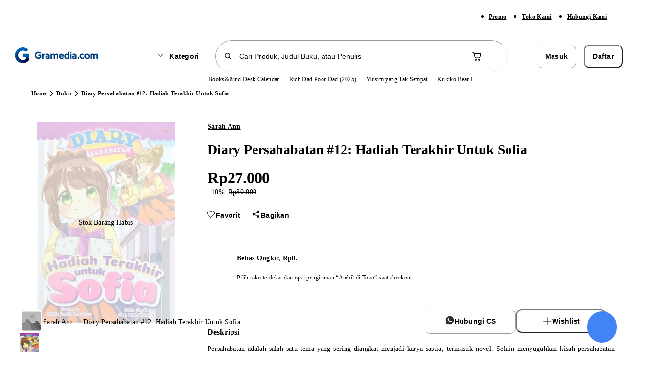

--- FILE ---
content_type: text/html; charset=utf-8
request_url: https://www.gramedia.com/products/diary-persahabatan-12-hadiah-terakhir-untuk-sofia
body_size: 20368
content:
<!DOCTYPE html><html lang="id" data-sentry-element="Html" data-sentry-component="Document" data-sentry-source-file="_document.tsx"><head data-sentry-element="Head" data-sentry-source-file="_document.tsx"><meta charSet="utf-8"/><meta name="viewport" content="width=1200" data-sentry-element="meta" data-sentry-source-file="_app.tsx"/><link rel="preload" as="image" href="https://static.gramedia.net/_next/static/media/offline.3d0b170e.png"/><link rel="preconnect" href="https://api-service.gramedia.com"/><link rel="dns-prefetch" href="https://api-service.gramedia.com"/><link rel="preconnect" href="https://cdn.gramedia.com"/><link rel="dns-prefetch" href="https://cdn.gramedia.com"/><link rel="preconnect" href="https://static.gramedia.net"/><link rel="dns-prefetch" href="https://static.gramedia.net"/><link rel="preconnect" href="https://image.gramedia.net"/><link rel="dns-prefetch" href="https://image.gramedia.net"/><link rel="preconnect" href="https://www.googletagmanager.com"/><link rel="dns-prefetch" href="https://www.googletagmanager.com"/><link rel="preconnect" href="https://www.google-analytics.com"/><link rel="dns-prefetch" href="https://www.google-analytics.com"/><link rel="preconnect" href="https://analytics.google.com"/><link rel="dns-prefetch" href="https://analytics.google.com"/><link rel="preconnect" href="https://www.facebook.com"/><link rel="dns-prefetch" href="https://www.facebook.com"/><link rel="preconnect" href="https://connect.facebook.net"/><link rel="dns-prefetch" href="https://connect.facebook.net"/><script type="application/ld+json">{"@context":"http://schema.org","@type":"WebPage","userLoggedIn":false}</script><title>Jual Buku Diary Persahabatan #12: Hadiah Terakhir Untuk Sofia karya Sarah Ann |  Toko Buku Online Terbesar | Gramedia.com</title><meta name="title" content="Jual Buku Diary Persahabatan #12: Hadiah Terakhir Untuk Sofia karya Sarah Ann |  Toko Buku Online Terbesar | Gramedia.com" data-sentry-element="meta" data-sentry-source-file="HeadMetaData.tsx"/><meta name="description" content="Jual Buku Diary Persahabatan #12: Hadiah Terakhir Untuk Sofia karya Sarah Ann. Buku Novel Anak. dengan harga termurah berkualitas. Banyak ✓ Promo Berkualitas ✓ Pengiriman Cepat ✨ 100% Original" data-sentry-element="meta" data-sentry-source-file="HeadMetaData.tsx"/><meta name="keywords" content="" data-sentry-element="meta" data-sentry-source-file="HeadMetaData.tsx"/><meta property="og:url" content="https://www.gramedia.com/products/diary-persahabatan-12-hadiah-terakhir-untuk-sofia" data-sentry-element="meta" data-sentry-source-file="HeadMetaData.tsx"/><meta property="og:image" itemProp="image" content="https://cdn.gramedia.com/uploads/items/9786023675470.jpg" data-sentry-element="meta" data-sentry-source-file="HeadMetaData.tsx"/><meta property="og:title" content="Jual Buku Diary Persahabatan #12: Hadiah Terakhir Untuk Sofia karya Sarah Ann |  Toko Buku Online Terbesar | Gramedia.com" data-sentry-element="meta" data-sentry-source-file="HeadMetaData.tsx"/><meta property="og:description" content="Jual Buku Diary Persahabatan #12: Hadiah Terakhir Untuk Sofia karya Sarah Ann. Buku Novel Anak. dengan harga termurah berkualitas. Banyak ✓ Promo Berkualitas ✓ Pengiriman Cepat ✨ 100% Original" data-sentry-element="meta" data-sentry-source-file="HeadMetaData.tsx"/><meta property="og:type" content="books.book" data-sentry-element="meta" data-sentry-source-file="HeadMetaData.tsx"/><meta name="twitter:card" content="product" data-sentry-element="meta" data-sentry-source-file="HeadMetaData.tsx"/><meta property="twitter:url" content="https://www.gramedia.com/products/diary-persahabatan-12-hadiah-terakhir-untuk-sofia" data-sentry-element="meta" data-sentry-source-file="HeadMetaData.tsx"/><meta property="twitter:site" content="@gramediadotcom" data-sentry-element="meta" data-sentry-source-file="HeadMetaData.tsx"/><meta name="twitter:title" content="Jual Buku Diary Persahabatan #12: Hadiah Terakhir Untuk Sofia karya Sarah Ann |  Toko Buku Online Terbesar | Gramedia.com" data-sentry-element="meta" data-sentry-source-file="HeadMetaData.tsx"/><meta name="twitter:image" content="https://cdn.gramedia.com/uploads/items/9786023675470.jpg" data-sentry-element="meta" data-sentry-source-file="HeadMetaData.tsx"/><meta property="twitter:description" content="Jual Buku Diary Persahabatan #12: Hadiah Terakhir Untuk Sofia karya Sarah Ann. Buku Novel Anak. dengan harga termurah berkualitas. Banyak ✓ Promo Berkualitas ✓ Pengiriman Cepat ✨ 100% Original" data-sentry-element="meta" data-sentry-source-file="HeadMetaData.tsx"/><link rel="icon" href="https://static.gramedia.net/favicon/favicon.ico"/><link rel="canonical" href="https://www.gramedia.com/products/diary-persahabatan-12-hadiah-terakhir-untuk-sofia"/><meta property="books:author" content="Sarah Ann" data-sentry-element="meta" data-sentry-source-file="[productDetailSlug].tsx"/><meta property="og:site_name" content="https://gramedia.com" data-sentry-element="meta" data-sentry-source-file="[productDetailSlug].tsx"/><meta property="books:isbn" content="" data-sentry-element="meta" data-sentry-source-file="[productDetailSlug].tsx"/><script type="application/ld+json">{"@context":"https://schema.org","@type":"DataFeed","dataFeedElement":[{"@context":"https://schema.org","@type":"Book","name":"Diary Persahabatan #12: Hadiah Terakhir Untuk Sofia","description":"Persahabatan adalah salah satu tema yang sering diangkat menjadi karya sastra, termasuk novel. Selain menyuguhkan kisah persahabatan para tokohnya, tak jarang novel tersebut memberikan sejumlah inspirasi dan motivasi. \r\n\r\nAda banyak novel persahabatan yang bagus dan menarik hati. Namun, manakah novel yang tepat untuk menemani Anda akhir pekan nanti?\r\n\r\nAgar memudahkan Anda menemukan novel persahabatan terbaik, cobalah untuk mencari jenis alur cerita yang disukai. Novel dengan alur cerita ringan dan gaya bahasa sehari-hari tentu bisa dibaca saat suasana santai, misalnya menjelang tidur. \r\n\r\nSebaliknya, novel dengan alur yang berat akan menambah pikiran apabila dibaca pada waktu yang kurang tepat. Ada novel yang menghadirkan konflik rumit dan plot twist sehingga tidak cukup jika hanya dibaca sekilas. \r\n\r\nBuku Diary Persahabatan terbaru ini berjudul Teman Tapi Saingan bercerita tentang Manda dan Brita yang punya hobi sama , yaitu menyanyi . Mereka berdua sering mengikuti lomba dan sering juga menjadi juara.\r\n\r\nMereka bahkan selalu bersaing untuk jadi yang terbaik . Seperti saat ini , mereka sama - sama memperebutkan posisi untuk mewakili Indonesia di Singapura . Seperti apa ya persaingan mereka ? \r\n\r\nKira - kira, siapakah yang akan jadi juaranya ? Cerita Teman Tapi Saingan ini dibuat oleh Kak Shinta Handini . Oiya , selain cerita Teman Tapi Saingan di Seri Diary Persahabatan ini , juga ada 3 cerita seru lainnya , yaitu : Salehah Squad ,\r\n\r\nRasa sedih tidak bisa Rere hilangkan setiap kali teringat akan sahabatnya, Sofia, yang saat ini sedang berjuang melawan penyakit kankernya. Rasanya tidak tega melihat sahabatnya kesakitan. Tapi, Rere sudah berjanji untuk selalu ada ketika Sofia membutuhkannya.\r\n\r\nSeperti saat ini, Rere sedang merencanakan kejutan ulang tahun untuk Sofia. Ia berharap hadiahnya bisa membuat Sofia ceria dan tetap semangat melawan penyakitnya. Akankah rencana Rere berjalan sesuai dengan harapannya?\r\n\r\nDiary Persahabatan #12: Hadiah Terakhir Untuk Sofia karya Sarah Ann\r\nJumlah Halaman 92\r\nPenerbit Curhat Anak Bangsa\r\nTanggal Terbit 27 Mei 2021\r\nBerat 0.095 kg\r\nISBN 9786023675470\r\nLebar 14.5 cm\r\nBahasa Indonesia\r\nPanjang 21.0cm","thumbnailUrl":"https://cdn.gramedia.com/uploads/items/9786023675470.jpg","author":[{"@type":"Person","name":"Sarah Ann"}],"publisher":{"@type":"Organization","name":""},"inLanguage":"Indonesia","isbn":"","potentialAction":{"@type":"ReadAction","target":{"@type":"EntryPoint","urlTemplate":"https://www.gramedia.com/products/undefined","actionPlatform":["https://schema.org/DesktopWebPlatform","https://schema.org/AndroidPlatform","https://schema.org/IOSPlatform"]},"expectsAcceptanceOf":{"@type":"Offer","category":"purchase","price":"","priceCurrency":"IDR"}}}]}</script><script type="application/ld+json">{"@context":"https://schema.org","@graph":[{"@context":"https://schema.org","@type":"Product","name":"Diary Persahabatan #12: Hadiah Terakhir Untuk Sofia","image":["https://cdn.gramedia.com/uploads/items/9786023675470.jpg"],"description":"Persahabatan adalah salah satu tema yang sering diangkat menjadi karya sastra, termasuk novel. Selain menyuguhkan kisah persahabatan para tokohnya, tak jarang novel tersebut memberikan sejumlah inspirasi dan motivasi. \r\n\r\nAda banyak novel persahabatan yang bagus dan menarik hati. Namun, manakah novel yang tepat untuk menemani Anda akhir pekan nanti?\r\n\r\nAgar memudahkan Anda menemukan novel persahabatan terbaik, cobalah untuk mencari jenis alur cerita yang disukai. Novel dengan alur cerita ringan dan gaya bahasa sehari-hari tentu bisa dibaca saat suasana santai, misalnya menjelang tidur. \r\n\r\nSebaliknya, novel dengan alur yang berat akan menambah pikiran apabila dibaca pada waktu yang kurang tepat. Ada novel yang menghadirkan konflik rumit dan plot twist sehingga tidak cukup jika hanya dibaca sekilas. \r\n\r\nBuku Diary Persahabatan terbaru ini berjudul Teman Tapi Saingan bercerita tentang Manda dan Brita yang punya hobi sama , yaitu menyanyi . Mereka berdua sering mengikuti lomba dan sering juga menjadi juara.\r\n\r\nMereka bahkan selalu bersaing untuk jadi yang terbaik . Seperti saat ini , mereka sama - sama memperebutkan posisi untuk mewakili Indonesia di Singapura . Seperti apa ya persaingan mereka ? \r\n\r\nKira - kira, siapakah yang akan jadi juaranya ? Cerita Teman Tapi Saingan ini dibuat oleh Kak Shinta Handini . Oiya , selain cerita Teman Tapi Saingan di Seri Diary Persahabatan ini , juga ada 3 cerita seru lainnya , yaitu : Salehah Squad ,\r\n\r\nRasa sedih tidak bisa Rere hilangkan setiap kali teringat akan sahabatnya, Sofia, yang saat ini sedang berjuang melawan penyakit kankernya. Rasanya tidak tega melihat sahabatnya kesakitan. Tapi, Rere sudah berjanji untuk selalu ada ketika Sofia membutuhkannya.\r\n\r\nSeperti saat ini, Rere sedang merencanakan kejutan ulang tahun untuk Sofia. Ia berharap hadiahnya bisa membuat Sofia ceria dan tetap semangat melawan penyakitnya. Akankah rencana Rere berjalan sesuai dengan harapannya?\r\n\r\nDiary Persahabatan #12: Hadiah Terakhir Untuk Sofia karya Sarah Ann\r\nJumlah Halaman 92\r\nPenerbit Curhat Anak Bangsa\r\nTanggal Terbit 27 Mei 2021\r\nBerat 0.095 kg\r\nISBN 9786023675470\r\nLebar 14.5 cm\r\nBahasa Indonesia\r\nPanjang 21.0cm","brand":{"@type":"Brand","name":"Sarah Ann"},"availability":"https://schema.org/InStock","offers":{"@type":"Offer","price":0,"priceCurrency":"IDR"},"sku":"207995209","productId":453822,"listId":"","listName":"","variantSlug":"","warehouseCode":""}]}</script><script type="application/ld+json">{"@context":"http://schema.org/","@type":"BreadcrumbList","itemListElement":[{"@type":"ListItem","name":"Home","item":"https://www.gramedia.com","position":1},{"@type":"ListItem","name":"Buku","item":"https://www.gramedia.com/categories/buku","position":2},{"@type":"ListItem","name":"Diary Persahabatan #12: Hadiah Terakhir Untuk Sofia","position":3}]}</script><link rel="preload" href="https://image.gramedia.net/rs:fit:0:0/plain/https://cdn.gramedia.com/uploads/items/9786023675470.jpg" as="image" fetchpriority="high"/><link rel="preload" href="https://image.gramedia.net/rs:fit:80:0/plain/https://cdn.gramedia.com/uploads/items/9786023675470.jpg" as="image" fetchpriority="high"/><link rel="preload" href="https://static.gramedia.net/_next/static/media/gramedia-logo.99895790.png" as="image" fetchpriority="high"/><meta name="next-head-count" content="31"/><script data-sentry-element="ColorSchemeScript" data-sentry-source-file="_document.tsx" data-mantine-script="true">try {
  var _colorScheme = window.localStorage.getItem("mantine-color-scheme-value");
  var colorScheme = _colorScheme === "light" || _colorScheme === "dark" || _colorScheme === "auto" ? _colorScheme : "auto";
  var computedColorScheme = colorScheme !== "auto" ? colorScheme : window.matchMedia("(prefers-color-scheme: dark)").matches ? "dark" : "light";
  document.documentElement.setAttribute("data-mantine-color-scheme", computedColorScheme);
} catch (e) {}
</script><meta content="#ffffff" data-react-helmet="true" name="theme-color" data-sentry-element="meta" data-sentry-source-file="_document.tsx"/><link rel="icon" href="https://static.gramedia.net/favicon/favicon.ico" sizes="any"/><link rel="icon" type="image/png" sizes="32x32" href="https://static.gramedia.net/favicon/favicon-32x32.png"/><link rel="icon" type="image/png" sizes="16x16" href="https://static.gramedia.net/favicon/favicon-16x16.png"/><link rel="apple-touch-icon" href="https://static.gramedia.net/favicon/apple-touch-icon.png"/><link rel="manifest" href="/web-api/web-manifest"/><link rel="stylesheet" data-href="https://fonts.googleapis.com/css2?family=Urbanist:ital,wght@0,200;0,300;0,400;0,500;0,600;0,700;0,800;0,900;1,200;1,300;1,400;1,500;1,600;1,700;1,800;1,900&amp;display=swap"/><link rel="preload" href="https://static.gramedia.net/_next/static/css/16647d4d3a95afcb.css" as="style"/><link rel="stylesheet" href="https://static.gramedia.net/_next/static/css/16647d4d3a95afcb.css" data-n-g=""/><link rel="preload" href="https://static.gramedia.net/_next/static/css/ccd4a234599c9d2d.css" as="style"/><link rel="stylesheet" href="https://static.gramedia.net/_next/static/css/ccd4a234599c9d2d.css" data-n-p=""/><link rel="preload" href="https://static.gramedia.net/_next/static/css/1f9fbb7699b48e23.css" as="style"/><link rel="stylesheet" href="https://static.gramedia.net/_next/static/css/1f9fbb7699b48e23.css"/><link rel="preload" href="https://static.gramedia.net/_next/static/css/9bc1ffd3896e0178.css" as="style"/><link rel="stylesheet" href="https://static.gramedia.net/_next/static/css/9bc1ffd3896e0178.css"/><link rel="preload" href="https://static.gramedia.net/_next/static/css/719c7629447aa749.css" as="style"/><link rel="stylesheet" href="https://static.gramedia.net/_next/static/css/719c7629447aa749.css"/><noscript data-n-css=""></noscript><script defer="" nomodule="" src="https://static.gramedia.net/_next/static/chunks/polyfills-78c92fac7aa8fdd8.js"></script><script defer="" src="https://static.gramedia.net/_next/static/chunks/9ca19d4c-74135e0293cf8554.js"></script><script defer="" src="https://static.gramedia.net/_next/static/chunks/2edfbb11-c0be817a207ce641.js"></script><script defer="" src="https://static.gramedia.net/_next/static/chunks/14dad63f-d1acd10b89d3dce8.js"></script><script defer="" src="https://static.gramedia.net/_next/static/chunks/2a7915f4-f148a676758d2a1c.js"></script><script defer="" src="https://static.gramedia.net/_next/static/chunks/4675.ec919b73d84c414e.js"></script><script defer="" src="https://static.gramedia.net/_next/static/chunks/5615.2c45fa6b5993abea.js"></script><script defer="" src="https://static.gramedia.net/_next/static/chunks/90722914-fd9d6b31812240e1.js"></script><script defer="" src="https://static.gramedia.net/_next/static/chunks/7739-f8296eccf5b16dae.js"></script><script defer="" src="https://static.gramedia.net/_next/static/chunks/8644.6b3b891a8b2bc742.js"></script><script defer="" src="https://static.gramedia.net/_next/static/chunks/4625.44be52b5c6087477.js"></script><script defer="" src="https://static.gramedia.net/_next/static/chunks/3063-fec4170c4e136d58.js"></script><script defer="" src="https://static.gramedia.net/_next/static/chunks/568.049386b914f098cf.js"></script><script defer="" src="https://static.gramedia.net/_next/static/chunks/1072.0e70af508301b00e.js"></script><script defer="" src="https://static.gramedia.net/_next/static/chunks/5b710bbb-3320583bd56d0afe.js"></script><script defer="" src="https://static.gramedia.net/_next/static/chunks/8762.b731bab04fea9800.js"></script><script defer="" src="https://static.gramedia.net/_next/static/chunks/410d3e75-d6511f5ebbc45098.js"></script><script defer="" src="https://static.gramedia.net/_next/static/chunks/5215.f9385cb614b860d4.js"></script><script defer="" src="https://static.gramedia.net/_next/static/chunks/5134.e287dce4981e1347.js"></script><script defer="" src="https://static.gramedia.net/_next/static/chunks/5903.dfe54cd5d381b47d.js"></script><script src="https://static.gramedia.net/_next/static/chunks/webpack-44bb69575ac807aa.js" defer=""></script><script src="https://static.gramedia.net/_next/static/chunks/framework-bf1ffe096aebf97e.js" defer=""></script><script src="https://static.gramedia.net/_next/static/chunks/main-2eebcc4b2317c2e1.js" defer=""></script><script src="https://static.gramedia.net/_next/static/chunks/pages/_app-de8566ee34d6e7db.js" defer=""></script><script src="https://static.gramedia.net/_next/static/chunks/ecca1f90-96018aea1ce90145.js" defer=""></script><script src="https://static.gramedia.net/_next/static/chunks/5fa4f98f-d7e76eaad36635f0.js" defer=""></script><script src="https://static.gramedia.net/_next/static/chunks/20192f50-38b0be297ba89d50.js" defer=""></script><script src="https://static.gramedia.net/_next/static/chunks/cdc0067d-48340ff83879bcc4.js" defer=""></script><script src="https://static.gramedia.net/_next/static/chunks/835b349d-57537ce47607a79f.js" defer=""></script><script src="https://static.gramedia.net/_next/static/chunks/0b6663e4-d73dd91b062f1fc8.js" defer=""></script><script src="https://static.gramedia.net/_next/static/chunks/92e5d64c-1f32e10680a8c37c.js" defer=""></script><script src="https://static.gramedia.net/_next/static/chunks/8526-8a0d427410f83a15.js" defer=""></script><script src="https://static.gramedia.net/_next/static/chunks/4517-a1441d39484b45eb.js" defer=""></script><script src="https://static.gramedia.net/_next/static/chunks/7048-9330a2052bf0d2e3.js" defer=""></script><script src="https://static.gramedia.net/_next/static/chunks/7058-28d3240927cf569d.js" defer=""></script><script src="https://static.gramedia.net/_next/static/chunks/6823-839128b1ce43eb75.js" defer=""></script><script src="https://static.gramedia.net/_next/static/chunks/5219-86b9b5ddd6035f3b.js" defer=""></script><script src="https://static.gramedia.net/_next/static/chunks/1473-8f435b9ec79fe9aa.js" defer=""></script><script src="https://static.gramedia.net/_next/static/chunks/4573-d91288c729059a0d.js" defer=""></script><script src="https://static.gramedia.net/_next/static/chunks/6113-595fae97042da259.js" defer=""></script><script src="https://static.gramedia.net/_next/static/chunks/6984-88e8e27630563317.js" defer=""></script><script src="https://static.gramedia.net/_next/static/chunks/6598-d91750f9a75d4aa4.js" defer=""></script><script src="https://static.gramedia.net/_next/static/chunks/7077-3c89f79cc8be7689.js" defer=""></script><script src="https://static.gramedia.net/_next/static/chunks/2022-bd10b2cf25cae13f.js" defer=""></script><script src="https://static.gramedia.net/_next/static/chunks/1699-36e6abab91c880be.js" defer=""></script><script src="https://static.gramedia.net/_next/static/chunks/4302-99df3f22c7b7bc69.js" defer=""></script><script src="https://static.gramedia.net/_next/static/chunks/pages/products/%5BproductDetailSlug%5D-b1be61cad1007c1d.js" defer=""></script><script src="https://static.gramedia.net/_next/static/VQy9Dsa1bIsEdzrL5gPY4/_buildManifest.js" defer=""></script><script src="https://static.gramedia.net/_next/static/VQy9Dsa1bIsEdzrL5gPY4/_ssgManifest.js" defer=""></script><link rel="stylesheet" href="https://fonts.googleapis.com/css2?family=Urbanist:ital,wght@0,200;0,300;0,400;0,500;0,600;0,700;0,800;0,900;1,200;1,300;1,400;1,500;1,600;1,700;1,800;1,900&display=swap"/></head><body data-app-version="1.38.5"><div id="__next"><div class="relative flex min-h-[100dvh] flex-col dweb group"><header data-testid="header" class="fixed top-0 z-40 w-full bg-white" data-sentry-component="Navbar" data-sentry-source-file="Navbar.tsx"><div class="bg-neutral-50 py-2" data-sentry-component="NavbarSubmenu" data-sentry-source-file="NavbarSubmenu.tsx"><div class="l-container mx-auto flex px-4"><ul class="ml-auto flex xl:mr-0"><li class="mr-8"><a class="decoration-from-font outline-none text-xs-semibold text-neutral-700 focus:text-brand-700 active:text-brand-700 [.dweb_&amp;]:hover:text-brand-500 underline" data-testid="navbarPromo" data-sentry-element="Link" data-sentry-source-file="TextLink.tsx" data-sentry-component="TextLink" href="/promo">Promo</a></li><li class="mr-8"><a class="decoration-from-font outline-none text-xs-semibold text-neutral-700 focus:text-brand-700 active:text-brand-700 [.dweb_&amp;]:hover:text-brand-500 underline" data-testid="navbarOfficialStore" data-sentry-element="Link" data-sentry-source-file="TextLink.tsx" data-sentry-component="TextLink" href="/store?type=online">Toko Kami</a></li><li class="mr-8"><a class="decoration-from-font outline-none text-xs-semibold text-neutral-700 focus:text-brand-700 active:text-brand-700 [.dweb_&amp;]:hover:text-brand-500 underline" data-testid="navbarCustomerService" data-sentry-element="Link" data-sentry-source-file="TextLink.tsx" data-sentry-component="TextLink" href="/contact">Hubungi Kami</a></li></ul></div></div><div class="l-container mx-auto flex flex-col justify-center px-4"><div class="mt-4 flex items-center" style="margin-bottom:4px"><div class="w-2/12"><a data-sentry-element="Link" data-sentry-source-file="Navbar.tsx" href="https://www.gramedia.com/"><img alt="Gramedia Logo" data-testid="navbarLogo" data-sentry-element="Image" data-sentry-source-file="Navbar.tsx" fetchpriority="high" width="183" height="40" decoding="async" data-nimg="1" style="color:transparent" src="https://static.gramedia.net/_next/static/media/gramedia-logo.99895790.png"/></a></div><div class="flex w-7/12 flex-grow items-center"><div class="mx-auto flex w-10/12 items-center space-x-4"><div class="animate-pulse bg-neutral-200 shrink-0 rounded-m" style="height:47.5px;width:118px" data-sentry-component="Skeleton" data-sentry-source-file="Skeleton.tsx"></div><div class="w-full" data-sentry-component="NavbarSearchBox" data-sentry-source-file="NavbarSearchBox.tsx"><form><div class="relative flex-grow"><input type="text" class="SearchInput_input__hmS0W bg-background flex w-full rounded-infinity border border-neutral-200 py-2 text-s-medium placeholder:text-neutral-200 focus:border-neutral-700 focus-visible:outline-none disabled:cursor-not-allowed disabled:border-neutral-50 disabled:bg-neutral-50 disabled:text-neutral-200 disabled:opacity-50 [.dweb_&amp;]:hover:border-neutral-700 h-10 px-10 flex-grow" maxLength="50" placeholder="Cari Produk, Judul Buku, atau Penulis" data-testid="navbarSearchBox" data-sentry-element="SearchInput" data-sentry-source-file="NavbarSearchBox.tsx" value=""/><div class="SearchInput_icon___DB0Z align-center absolute left-0 top-0 flex h-full items-center pl-4"><svg style="font-size:20px" fill="currentColor" class="___12fm75w f1w7gpdv fez10in fg4l7m0" aria-hidden="true" width="1em" height="1em" viewBox="0 0 20 20" xmlns="http://www.w3.org/2000/svg"><path d="M8.5 3a5.5 5.5 0 0 1 4.38 8.82l4.15 4.15a.75.75 0 0 1-.98 1.13l-.08-.07-4.15-4.15A5.5 5.5 0 1 1 8.5 3Zm0 1.5a4 4 0 1 0 0 8 4 4 0 0 0 0-8Z" fill="currentColor"></path></svg></div></div></form></div><div class="relative" data-sentry-component="NavbarCart" data-sentry-source-file="NavbarCart.tsx"><button class="flex items-center rounded-infinity outline-none disabled:pointer-events-none bg-white border border-transparent [.dweb_&amp;]:enabled:hover:bg-neutral-50 active:bg-neutral-50 w-9 h-9" aria-label="Navbar Cart" data-testid="navbarCart" data-sentry-element="ButtonIcon" data-sentry-source-file="NavbarCart.tsx"><svg class="flex-grow text-neutral-700 ___12fm75w f1w7gpdv fez10in fg4l7m0" style="font-size:24px" fill="currentColor" aria-hidden="true" width="24" height="24" viewBox="0 0 24 24" xmlns="http://www.w3.org/2000/svg"><path d="M2.5 4.25c0-.41.34-.75.75-.75h.56c.95 0 1.52.64 1.84 1.23.22.4.38.86.5 1.27h12.6c.83 0 1.43.8 1.2 1.6L18.12 14a2.75 2.75 0 0 1-2.64 2H9.53a2.75 2.75 0 0 1-2.65-2.02l-.76-2.78-1.26-4.24v-.01c-.16-.57-.3-1.1-.52-1.5C4.13 5.07 3.96 5 3.8 5h-.56a.75.75 0 0 1-.75-.75Zm5.07 6.59.75 2.74c.15.54.65.92 1.21.92h5.95c.56 0 1.05-.37 1.2-.9l1.74-6.1H6.59l.97 3.29.01.05ZM11 19a2 2 0 1 1-4 0 2 2 0 0 1 4 0Zm-1.5 0a.5.5 0 1 0-1 0 .5.5 0 0 0 1 0Zm8.5 0a2 2 0 1 1-4 0 2 2 0 0 1 4 0Zm-1.5 0a.5.5 0 1 0-1 0 .5.5 0 0 0 1 0Z" fill="currentColor"></path></svg></button></div></div></div><div class="flex w-2/12"><div class="animate-pulse bg-neutral-200 w-full rounded-s" style="height:46px" data-testid="navbarAccountSkeleton" data-sentry-component="Skeleton" data-sentry-source-file="Skeleton.tsx"></div></div></div><div class="flex w-full items-center justify-center" style="margin-bottom:4px" data-sentry-component="ListKeywordSkeleton" data-sentry-source-file="ListKeywordSkeleton.tsx"><div class="keyword-slider relative" style="padding:2px 0;left:56px;width:556px"><div class="relative flex h-4 w-full items-center gap-5"><div class="animate-pulse bg-neutral-200 h-3 w-12 rounded-l" data-sentry-component="Skeleton" data-sentry-source-file="Skeleton.tsx"></div><div class="animate-pulse bg-neutral-200 h-3 w-12 rounded-l" data-sentry-component="Skeleton" data-sentry-source-file="Skeleton.tsx"></div><div class="animate-pulse bg-neutral-200 h-3 w-12 rounded-l" data-sentry-component="Skeleton" data-sentry-source-file="Skeleton.tsx"></div><div class="animate-pulse bg-neutral-200 h-3 w-12 rounded-l" data-sentry-component="Skeleton" data-sentry-source-file="Skeleton.tsx"></div><div class="animate-pulse bg-neutral-200 h-3 w-12 rounded-l" data-sentry-component="Skeleton" data-sentry-source-file="Skeleton.tsx"></div></div></div></div></div><div role="separator" class="border-neutral-150 border-t-[1px]" data-sentry-element="Divider" data-sentry-source-file="Divider.tsx" data-sentry-component="Divider"></div></header><main class="relative mt-[133px]" data-navbar-variant="primary" data-withfooter="true"><div class="m-container mx-auto mb-8 mt-6 flex items-center px-4" data-id="productDetailBreadcrumbs" data-testid="productDetailBreadcrumbs" data-sentry-component="ProductDetailBreadcrumbs" data-sentry-source-file="ProductDetailBreadcrumbs.tsx"><nav aria-label="breadcrumb" data-sentry-element="Breadcrumb" data-sentry-source-file="Breadcrumb.tsx" data-sentry-component="Breadcrumbs"><ol class="flex" data-sentry-element="BreadcrumbList" data-sentry-source-file="BreadcrumbList.tsx" data-sentry-component="BreadcrumbsList"><li class="flex items-center" data-testid="categoriesBreadcrumbsItemHome" data-sentry-element="BreadcrumbItem" data-sentry-source-file="BreadcrumbItem.tsx" data-sentry-component="BreadcrumbsItem"><a class="decoration-from-font outline-none text-xs-semibold text-neutral-700 focus:text-brand-700 active:text-brand-700 [.dweb_&amp;]:hover:text-brand-500 underline max-w-[120px] truncate" data-sentry-element="Link" data-sentry-component="TextLink" data-sentry-source-file="TextLink.tsx" href="https://www.gramedia.com/">Home</a><svg class="shrink-0 ___12fm75w f1w7gpdv fez10in fg4l7m0" fill="currentColor" aria-hidden="true" width="20" height="20" viewBox="0 0 20 20" xmlns="http://www.w3.org/2000/svg"><path d="M7.73 4.2a.75.75 0 0 1 1.06.03l5 5.25c.28.3.28.75 0 1.04l-5 5.25a.75.75 0 1 1-1.08-1.04L12.2 10l-4.5-4.73a.75.75 0 0 1 .02-1.06Z" fill="currentColor"></path></svg></li><li class="flex items-center" data-testid="productDetailBreadcrumbsCategory#1" data-sentry-element="BreadcrumbItem" data-sentry-source-file="BreadcrumbItem.tsx" data-sentry-component="BreadcrumbsItem"><a class="decoration-from-font outline-none text-xs-semibold text-neutral-700 focus:text-brand-700 active:text-brand-700 [.dweb_&amp;]:hover:text-brand-500 underline max-w-[120px] truncate" data-sentry-element="Link" data-sentry-component="TextLink" data-sentry-source-file="TextLink.tsx" href="https://www.gramedia.com/categories/buku">Buku</a><svg class="shrink-0 ___12fm75w f1w7gpdv fez10in fg4l7m0" fill="currentColor" aria-hidden="true" width="20" height="20" viewBox="0 0 20 20" xmlns="http://www.w3.org/2000/svg"><path d="M7.73 4.2a.75.75 0 0 1 1.06.03l5 5.25c.28.3.28.75 0 1.04l-5 5.25a.75.75 0 1 1-1.08-1.04L12.2 10l-4.5-4.73a.75.75 0 0 1 .02-1.06Z" fill="currentColor"></path></svg></li><li aria-current="page" class="flex items-center" data-testid="productDetailBreadcrumbsItemCurrent" data-sentry-element="BreadcrumbItem" data-sentry-source-file="BreadcrumbItem.tsx" data-sentry-component="BreadcrumbsItem"><span class="max-w-[360px] truncate text-xs-semibold text-neutral-500">Diary Persahabatan #12: Hadiah Terakhir Untuk Sofia</span></li></ol></nav></div><div class="[.dweb_&amp;]:m-container relative mx-auto flex gap-x-8 [.dweb_&amp;]:px-4 [.mweb_&amp;]:flex-col"><div class="flex shrink-0 flex-col" style="width:384px" data-id="productDetailImageContainer" data-testid="productDetailImageContainer" data-sentry-component="ProductDetailImage" data-sentry-source-file="ProductDetailImage.tsx"><div class="relative w-full"><div class="swiper !relative !h-[411px] !shrink-0 !w-[384px]" data-sentry-element="Swiper" data-sentry-source-file="Swiper.tsx" data-sentry-component="SwiperComponent"><div class="swiper-wrapper"><div class="swiper-slide cursor-pointer" data-testid="productDetailImageSlider#0"><div data-sentry-component="Image" data-sentry-source-file="Image.tsx"><img alt="Product image" data-id="productDetailImage#0" data-testid="productDetailImage#0" fetchpriority="high" decoding="async" data-nimg="fill" class="object-contain" style="position:absolute;height:100%;width:100%;left:0;top:0;right:0;bottom:0;color:transparent" src="https://image.gramedia.net/rs:fit:0:0/plain/https://cdn.gramedia.com/uploads/items/9786023675470.jpg"/></div></div></div><div class="swiper-pagination"></div></div><div role="button" class="product-detail-prev-button gm-slider-prev absolute left-0 z-10 flex h-9 w-9 cursor-pointer items-center justify-center rounded-infinity border border-neutral-200 bg-white shadow-3" style="top:calc(50% - 20px)" data-testid="productDetailImagePrev"><svg fill="currentColor" class="___12fm75w f1w7gpdv fez10in fg4l7m0" aria-hidden="true" width="24" height="24" viewBox="0 0 24 24" xmlns="http://www.w3.org/2000/svg"><path d="M15.7 4.3a1 1 0 0 1 0 1.4L9.42 12l6.3 6.3a1 1 0 0 1-1.42 1.4l-7-7a1 1 0 0 1 0-1.4l7-7a1 1 0 0 1 1.42 0Z" fill="currentColor"></path></svg></div><div role="button" class="product-detail-next-button gm-slider-next absolute right-0 z-10 flex h-9 w-9 cursor-pointer items-center justify-center rounded-infinity border border-neutral-200 bg-white shadow-3" style="top:calc(50% - 20px)" data-testid="productDetailImageNext"><svg fill="currentColor" class="___12fm75w f1w7gpdv fez10in fg4l7m0" aria-hidden="true" width="24" height="24" viewBox="0 0 24 24" xmlns="http://www.w3.org/2000/svg"><path d="M8.3 4.3a1 1 0 0 0 0 1.4l6.29 6.3-6.3 6.3a1 1 0 1 0 1.42 1.4l7-7a1 1 0 0 0 0-1.4l-7-7a1 1 0 0 0-1.42 0Z" fill="currentColor"></path></svg></div></div><div class="relative mt-5" unselectable="on"><div class="swiper" data-sentry-element="Swiper" data-sentry-component="SwiperComponent" data-sentry-source-file="Swiper.tsx"><div class="swiper-wrapper"><div class="swiper-slide cursor-pointer ProductDetailImage_thumbSwiperSlide__H1l2d" data-testid="productDetailImageSliderSmall#0"><div data-sentry-component="Image" data-sentry-source-file="Image.tsx"><img alt="Product image" data-testid="productDetailImageSmall#0" fetchpriority="high" decoding="async" data-nimg="fill" class="object-contain" style="position:absolute;height:100%;width:100%;left:0;top:0;right:0;bottom:0;color:transparent" src="https://image.gramedia.net/rs:fit:80:0/plain/https://cdn.gramedia.com/uploads/items/9786023675470.jpg"/></div></div></div></div><div role="button" class="product-detail-thumb-prev-button gm-slider-prev absolute left-0 z-10 flex h-6 w-6 cursor-pointer items-center justify-center rounded-infinity border border-neutral-200 bg-white shadow-3" style="top:calc(50% - 12px)" data-testid="productDetailImagePrev"><svg fill="currentColor" class="___12fm75w f1w7gpdv fez10in fg4l7m0" aria-hidden="true" width="16" height="16" viewBox="0 0 16 16" xmlns="http://www.w3.org/2000/svg"><path d="M10.26 3.2c.3.28.32.76.04 1.06L6.77 8l3.53 3.74a.75.75 0 1 1-1.1 1.02l-4-4.25a.75.75 0 0 1 0-1.02l4-4.25a.75.75 0 0 1 1.06-.04Z" fill="currentColor"></path></svg></div><div role="button" class="product-detail-thumb-next-button gm-slider-next absolute right-0 z-10 flex h-6 w-6 cursor-pointer items-center justify-center rounded-infinity border border-neutral-200 bg-white shadow-3" style="top:calc(50% - 12px)" data-testid="productDetailImageNext"><svg fill="currentColor" class="___12fm75w f1w7gpdv fez10in fg4l7m0" aria-hidden="true" width="16" height="16" viewBox="0 0 16 16" xmlns="http://www.w3.org/2000/svg"><path d="M5.74 3.2a.75.75 0 0 0-.04 1.06L9.23 8 5.7 11.74a.75.75 0 1 0 1.1 1.02l4-4.25a.75.75 0 0 0 0-1.02l-4-4.25a.75.75 0 0 0-1.06-.04Z" fill="currentColor"></path></svg></div></div></div><div class="mt-4 min-w-0 flex-grow [.dweb_&amp;]:mt-0"><div class="flex px-4"><div class="flex min-w-0 flex-grow flex-col gap-y-2"><div class="flex flex-col-reverse gap-y-2 [.dweb_&amp;]:flex-col"><div class="flex flex-col"><a class="decoration-from-font outline-none text-s-semibold focus:text-brand-700 active:text-brand-700 [.dweb_&amp;]:hover:text-brand-500 text-neutral-500 truncate" data-testid="productDetailAuthor" data-sentry-element="Link" data-sentry-component="TextLink" data-sentry-source-file="TextLink.tsx" href="/author/author-sarah-ann">Sarah Ann</a><h1 class="line-clamp-2 text-left text-neutral-600 text-3xl-extrabold" data-id="productDetailTitle" data-testid="productDetailTitle" data-sentry-component="ProductDetailTitle" data-sentry-source-file="ProductDetailTitle.tsx">Diary Persahabatan #12: Hadiah Terakhir Untuk Sofia</h1></div><div class="flex items-center [.dweb_&amp;]:gap-y-1"><div class="flex flex-col"><div class="text-neutral-700 text-4xl-extrabold" data-id="productDetailFinalPrice" data-testid="productDetailFinalPrice" data-sentry-component="ProductDetailFinalPrice" data-sentry-source-file="ProductDetailFinalPrice.tsx"><div class="animate-pulse bg-neutral-200 h-9 w-14 rounded-s" data-testid="productDetailFinalPriceSkeleton" data-sentry-component="Skeleton" data-sentry-source-file="Skeleton.tsx"></div></div></div></div></div></div></div><div class="mt-4 flex gap-x-2" data-sentry-component="ProductDetailWishlistDweb" data-sentry-source-file="ProductDetailWishlistDweb.tsx"><button class="relative inline-flex items-center justify-center transition-colors focus-visible:outline-none disabled:pointer-events-none [&amp;:not(.button--loading)]:disabled:opacity-50 bg-white border border-transparent text-neutral-700 [.dweb_&amp;]:hover:bg-neutral-50 [.dweb_&amp;]:hover:text-neutral-700 active:bg-neutral-50 active:text-neutral-600 [&amp;:not(.button--loading)]:disabled:bg-white [&amp;:not(.button--loading)]:disabled:text-neutral-200 py-2 px-3 text-xs-extrabold rounded-xs" data-testid="productDetailWishlist" data-sentry-element="Button" data-sentry-source-file="ProductDetailWishlistDweb.tsx"><div class=""><div class="flex items-center gap-2"><div class="h-5 w-5"></div><div class="text-s-extrabold text-neutral-700">Favorit</div></div></div></button><div role="separator" class="border-neutral-150 border-l-[1px] my-2" data-sentry-element="Divider" data-sentry-source-file="Divider.tsx" data-sentry-component="Divider"></div><button class="relative inline-flex items-center justify-center transition-colors focus-visible:outline-none disabled:pointer-events-none [&amp;:not(.button--loading)]:disabled:opacity-50 bg-white border border-transparent text-neutral-700 [.dweb_&amp;]:hover:bg-neutral-50 [.dweb_&amp;]:hover:text-neutral-700 active:bg-neutral-50 active:text-neutral-600 [&amp;:not(.button--loading)]:disabled:bg-white [&amp;:not(.button--loading)]:disabled:text-neutral-200 text-xs-extrabold rounded-xs p-2" data-testid="shareTrigger" type="button" aria-haspopup="dialog" aria-expanded="false" aria-controls="radix-:Rp9a766:" data-state="closed"><div class=""><div class="flex items-center gap-2"><div><svg fill="currentColor" class="___12fm75w f1w7gpdv fez10in fg4l7m0" aria-hidden="true" width="20" height="20" viewBox="0 0 20 20" xmlns="http://www.w3.org/2000/svg"><path d="M17 5.5a2.5 2.5 0 0 1-4.47 1.54L7.92 9.35a2.5 2.5 0 0 1 0 1.3l4.61 2.3a2.5 2.5 0 1 1-.45.9l-4.61-2.3a2.5 2.5 0 1 1 0-3.1l4.61-2.3A2.5 2.5 0 1 1 17 5.5Z" fill="currentColor"></path></svg></div><div class="text-s-extrabold text-neutral-700">Bagikan</div></div></div></button></div><div class="mt-8 bg-neutral-50 p-4 mx-4 rounded-xs" data-sentry-component="ProductFreeShippingLabel" data-sentry-source-file="ProductFreeShippingLabel.tsx"><div class="flex gap-3"><div data-sentry-component="Image" data-sentry-source-file="Image.tsx"><img alt="free shipping logo" data-sentry-element="Image" data-sentry-source-file="ProductFreeShippingLabel.tsx" loading="lazy" width="44" height="44" decoding="async" data-nimg="1" class="min-h-6 min-w-6" style="color:transparent" src="https://image.gramedia.net/rs:fit:0:0/plain/https://static.gramedia.net/_next/static/media/free-shipping.bb2af479.png"/></div><div class="flex w-full flex-col"><h1 class="text-s-extrabold">Bebas Ongkir, Rp0.</h1><p class="text-xs-medium text-neutral-500">Pilih toko terdekat dan opsi pengiriman “Ambil di Toko” saat checkout.</p></div></div></div><div class="bg-neutral-50 pt-4 mx-4 rounded-xs" style="margin-top:64px" data-sentry-component="VoucherSectionLoading" data-sentry-source-file="VoucherSectionLoading.tsx"><div class="flex items-center px-4"><div class="animate-pulse bg-neutral-200 h-6 w-12 rounded-xs" data-sentry-element="Skeleton" data-sentry-source-file="Skeleton.tsx" data-sentry-component="Skeleton"></div><div class="ml-auto"><div class="animate-pulse bg-neutral-200 h-5 w-12 rounded-xs" data-sentry-element="Skeleton" data-sentry-source-file="Skeleton.tsx" data-sentry-component="Skeleton"></div></div></div><div class="hide-scrollbar mt-2 flex space-x-4 overflow-x-auto px-4 pb-4" data-sentry-component="VoucherSectionListLoading" data-sentry-source-file="VoucherSectionListLoading.tsx"><div class="VoucherItem_container__26j_b relative !w-full shrink-0 rounded-xs bg-white" style="min-width:280px" data-sentry-component="VoucherItemSkeleton" data-sentry-source-file="VoucherItemSkeleton.tsx"><div class="VoucherItem_inner__SW7go relative"><div class="animate-pulse bg-neutral-200 absolute h-9 w-9 rounded-infinity" style="right:7px;top:7px" data-sentry-element="Skeleton" data-sentry-source-file="Skeleton.tsx" data-sentry-component="Skeleton"></div><div class="px-5 pt-3"><div class="animate-pulse bg-neutral-200 h-3 w-14 rounded-2xs" data-sentry-element="Skeleton" data-sentry-source-file="Skeleton.tsx" data-sentry-component="Skeleton"></div></div><div class="mt-1 px-5"><div class="animate-pulse bg-neutral-200 w-13 rounded-2xs" style="height:18px" data-sentry-element="Skeleton" data-sentry-source-file="Skeleton.tsx" data-sentry-component="Skeleton"></div></div><div class="mt-3 px-5"><div class="animate-pulse bg-neutral-200 h-3 w-12 rounded-2xs" data-sentry-element="Skeleton" data-sentry-source-file="Skeleton.tsx" data-sentry-component="Skeleton"></div></div><div class="px-5" style="margin-top:3px"><div class="animate-pulse bg-neutral-200 h-3 w-15 rounded-2xs" data-sentry-element="Skeleton" data-sentry-source-file="Skeleton.tsx" data-sentry-component="Skeleton"></div></div><div class="px-5" style="margin-top:3px"><div class="animate-pulse bg-neutral-200 h-3 w-14 rounded-2xs" data-sentry-element="Skeleton" data-sentry-source-file="Skeleton.tsx" data-sentry-component="Skeleton"></div></div><div class="mb-3 px-5" style="margin-top:15px"><div class="animate-pulse bg-neutral-200 h-4 w-14 rounded-2xs" data-sentry-element="Skeleton" data-sentry-source-file="Skeleton.tsx" data-sentry-component="Skeleton"></div></div></div></div><div class="VoucherItem_container__26j_b relative !w-full shrink-0 rounded-xs bg-white" style="min-width:280px" data-sentry-component="VoucherItemSkeleton" data-sentry-source-file="VoucherItemSkeleton.tsx"><div class="VoucherItem_inner__SW7go relative"><div class="animate-pulse bg-neutral-200 absolute h-9 w-9 rounded-infinity" style="right:7px;top:7px" data-sentry-element="Skeleton" data-sentry-source-file="Skeleton.tsx" data-sentry-component="Skeleton"></div><div class="px-5 pt-3"><div class="animate-pulse bg-neutral-200 h-3 w-14 rounded-2xs" data-sentry-element="Skeleton" data-sentry-source-file="Skeleton.tsx" data-sentry-component="Skeleton"></div></div><div class="mt-1 px-5"><div class="animate-pulse bg-neutral-200 w-13 rounded-2xs" style="height:18px" data-sentry-element="Skeleton" data-sentry-source-file="Skeleton.tsx" data-sentry-component="Skeleton"></div></div><div class="mt-3 px-5"><div class="animate-pulse bg-neutral-200 h-3 w-12 rounded-2xs" data-sentry-element="Skeleton" data-sentry-source-file="Skeleton.tsx" data-sentry-component="Skeleton"></div></div><div class="px-5" style="margin-top:3px"><div class="animate-pulse bg-neutral-200 h-3 w-15 rounded-2xs" data-sentry-element="Skeleton" data-sentry-source-file="Skeleton.tsx" data-sentry-component="Skeleton"></div></div><div class="px-5" style="margin-top:3px"><div class="animate-pulse bg-neutral-200 h-3 w-14 rounded-2xs" data-sentry-element="Skeleton" data-sentry-source-file="Skeleton.tsx" data-sentry-component="Skeleton"></div></div><div class="mb-3 px-5" style="margin-top:15px"><div class="animate-pulse bg-neutral-200 h-4 w-14 rounded-2xs" data-sentry-element="Skeleton" data-sentry-source-file="Skeleton.tsx" data-sentry-component="Skeleton"></div></div></div></div><div class="VoucherItem_container__26j_b relative !w-full shrink-0 rounded-xs bg-white" style="min-width:280px" data-sentry-component="VoucherItemSkeleton" data-sentry-source-file="VoucherItemSkeleton.tsx"><div class="VoucherItem_inner__SW7go relative"><div class="animate-pulse bg-neutral-200 absolute h-9 w-9 rounded-infinity" style="right:7px;top:7px" data-sentry-element="Skeleton" data-sentry-source-file="Skeleton.tsx" data-sentry-component="Skeleton"></div><div class="px-5 pt-3"><div class="animate-pulse bg-neutral-200 h-3 w-14 rounded-2xs" data-sentry-element="Skeleton" data-sentry-source-file="Skeleton.tsx" data-sentry-component="Skeleton"></div></div><div class="mt-1 px-5"><div class="animate-pulse bg-neutral-200 w-13 rounded-2xs" style="height:18px" data-sentry-element="Skeleton" data-sentry-source-file="Skeleton.tsx" data-sentry-component="Skeleton"></div></div><div class="mt-3 px-5"><div class="animate-pulse bg-neutral-200 h-3 w-12 rounded-2xs" data-sentry-element="Skeleton" data-sentry-source-file="Skeleton.tsx" data-sentry-component="Skeleton"></div></div><div class="px-5" style="margin-top:3px"><div class="animate-pulse bg-neutral-200 h-3 w-15 rounded-2xs" data-sentry-element="Skeleton" data-sentry-source-file="Skeleton.tsx" data-sentry-component="Skeleton"></div></div><div class="px-5" style="margin-top:3px"><div class="animate-pulse bg-neutral-200 h-3 w-14 rounded-2xs" data-sentry-element="Skeleton" data-sentry-source-file="Skeleton.tsx" data-sentry-component="Skeleton"></div></div><div class="mb-3 px-5" style="margin-top:15px"><div class="animate-pulse bg-neutral-200 h-4 w-14 rounded-2xs" data-sentry-element="Skeleton" data-sentry-source-file="Skeleton.tsx" data-sentry-component="Skeleton"></div></div></div></div><div class="VoucherItem_container__26j_b relative !w-full shrink-0 rounded-xs bg-white" style="min-width:280px" data-sentry-component="VoucherItemSkeleton" data-sentry-source-file="VoucherItemSkeleton.tsx"><div class="VoucherItem_inner__SW7go relative"><div class="animate-pulse bg-neutral-200 absolute h-9 w-9 rounded-infinity" style="right:7px;top:7px" data-sentry-element="Skeleton" data-sentry-source-file="Skeleton.tsx" data-sentry-component="Skeleton"></div><div class="px-5 pt-3"><div class="animate-pulse bg-neutral-200 h-3 w-14 rounded-2xs" data-sentry-element="Skeleton" data-sentry-source-file="Skeleton.tsx" data-sentry-component="Skeleton"></div></div><div class="mt-1 px-5"><div class="animate-pulse bg-neutral-200 w-13 rounded-2xs" style="height:18px" data-sentry-element="Skeleton" data-sentry-source-file="Skeleton.tsx" data-sentry-component="Skeleton"></div></div><div class="mt-3 px-5"><div class="animate-pulse bg-neutral-200 h-3 w-12 rounded-2xs" data-sentry-element="Skeleton" data-sentry-source-file="Skeleton.tsx" data-sentry-component="Skeleton"></div></div><div class="px-5" style="margin-top:3px"><div class="animate-pulse bg-neutral-200 h-3 w-15 rounded-2xs" data-sentry-element="Skeleton" data-sentry-source-file="Skeleton.tsx" data-sentry-component="Skeleton"></div></div><div class="px-5" style="margin-top:3px"><div class="animate-pulse bg-neutral-200 h-3 w-14 rounded-2xs" data-sentry-element="Skeleton" data-sentry-source-file="Skeleton.tsx" data-sentry-component="Skeleton"></div></div><div class="mb-3 px-5" style="margin-top:15px"><div class="animate-pulse bg-neutral-200 h-4 w-14 rounded-2xs" data-sentry-element="Skeleton" data-sentry-source-file="Skeleton.tsx" data-sentry-component="Skeleton"></div></div></div></div></div></div><div class="mt-11 px-4"><div class="text-m-extrabold text-neutral-700">Deskripsi</div><div class="mt-3 whitespace-pre-line text-justify text-s-medium text-neutral-500 line-clamp-3" data-testid="productDetailDescriptionContainer">Persahabatan adalah salah satu tema yang sering diangkat menjadi karya sastra, termasuk novel. Selain menyuguhkan kisah persahabatan para tokohnya, tak jarang novel tersebut memberikan sejumlah inspirasi dan motivasi. 

Ada banyak novel persahabatan yang bagus dan menarik hati. Namun, manakah novel yang tepat untuk menemani Anda akhir pekan nanti?

Agar memudahkan Anda menemukan novel persahabatan terbaik, cobalah untuk mencari jenis alur cerita yang disukai. Novel dengan alur cerita ringan dan gaya bahasa sehari-hari tentu bisa dibaca saat suasana santai, misalnya menjelang tidur. 

Sebaliknya, novel dengan alur yang berat akan menambah pikiran apabila dibaca pada waktu yang kurang tepat. Ada novel yang menghadirkan konflik rumit dan plot twist sehingga tidak cukup jika hanya dibaca sekilas. 

Buku Diary Persahabatan terbaru ini berjudul Teman Tapi Saingan bercerita tentang Manda dan Brita yang punya hobi sama , yaitu menyanyi . Mereka berdua sering mengikuti lomba dan sering juga menjadi juara.

Mereka bahkan selalu bersaing untuk jadi yang terbaik . Seperti saat ini , mereka sama - sama memperebutkan posisi untuk mewakili Indonesia di Singapura . Seperti apa ya persaingan mereka ? 

Kira - kira, siapakah yang akan jadi juaranya ? Cerita Teman Tapi Saingan ini dibuat oleh Kak Shinta Handini . Oiya , selain cerita Teman Tapi Saingan di Seri Diary Persahabatan ini , juga ada 3 cerita seru lainnya , yaitu : Salehah Squad ,

Rasa sedih tidak bisa Rere hilangkan setiap kali teringat akan sahabatnya, Sofia, yang saat ini sedang berjuang melawan penyakit kankernya. Rasanya tidak tega melihat sahabatnya kesakitan. Tapi, Rere sudah berjanji untuk selalu ada ketika Sofia membutuhkannya.

Seperti saat ini, Rere sedang merencanakan kejutan ulang tahun untuk Sofia. Ia berharap hadiahnya bisa membuat Sofia ceria dan tetap semangat melawan penyakitnya. Akankah rencana Rere berjalan sesuai dengan harapannya?

Diary Persahabatan #12: Hadiah Terakhir Untuk Sofia karya Sarah Ann
Jumlah Halaman 92
Penerbit Curhat Anak Bangsa
Tanggal Terbit 27 Mei 2021
Berat 0.095 kg
ISBN 9786023675470
Lebar 14.5 cm
Bahasa Indonesia
Panjang 21.0cm</div><div class="flex w-full cursor-pointer items-center justify-end gap-1 py-[2px] pr-1" data-testid="readMoreDescriptionTrigger" type="button" aria-haspopup="dialog" aria-expanded="false" aria-controls="radix-:R2kpa766:" data-state="closed" data-sentry-element="DialogTrigger" data-sentry-source-file="ReadMoreDescriptionModal.tsx"><span class="decoration-from-font outline-none text-xs-semibold text-neutral-700 focus:text-brand-700 active:text-brand-700 [.dweb_&amp;]:hover:text-brand-500 underline" data-sentry-element="TextLink" data-sentry-source-file="ReadMoreDescriptionModal.tsx">Baca Selengkapnya</span><svg data-sentry-element="ChevronDown12Filled" data-sentry-source-file="ReadMoreDescriptionModal.tsx" fill="currentColor" class="___12fm75w f1w7gpdv fez10in fg4l7m0" aria-hidden="true" width="12" height="12" viewBox="0 0 12 12" xmlns="http://www.w3.org/2000/svg"><path d="M2.22 4.47c.3-.3.77-.3 1.06 0L6 7.19l2.72-2.72a.75.75 0 0 1 1.06 1.06L6.53 8.78c-.3.3-.77.3-1.06 0L2.22 5.53a.75.75 0 0 1 0-1.06Z" fill="currentColor"></path></svg></div></div><div class="mt-8 px-4"><div class="text-m-extrabold text-neutral-700">Detail Buku</div><div class="mt-3"><div class="flex w-full min-w-0 flex-wrap gap-y-4" data-testid="productDetailSpecificationContainer" data-sentry-component="ProductDetailSpecifications" data-sentry-source-file="ProductDetailSpecifications.tsx"><div class="shrink-0 grow-0 basis-1/2"><div class="animate-pulse bg-neutral-200 mb-1 h-2 w-11" data-sentry-component="Skeleton" data-sentry-source-file="Skeleton.tsx"></div><div class="animate-pulse bg-neutral-200 h-4 w-12" data-sentry-component="Skeleton" data-sentry-source-file="Skeleton.tsx"></div></div><div class="shrink-0 grow-0 basis-1/2"><div class="animate-pulse bg-neutral-200 mb-1 h-2 w-11" data-sentry-component="Skeleton" data-sentry-source-file="Skeleton.tsx"></div><div class="animate-pulse bg-neutral-200 h-4 w-12" data-sentry-component="Skeleton" data-sentry-source-file="Skeleton.tsx"></div></div><div class="shrink-0 grow-0 basis-1/2"><div class="animate-pulse bg-neutral-200 mb-1 h-2 w-11" data-sentry-component="Skeleton" data-sentry-source-file="Skeleton.tsx"></div><div class="animate-pulse bg-neutral-200 h-4 w-12" data-sentry-component="Skeleton" data-sentry-source-file="Skeleton.tsx"></div></div><div class="shrink-0 grow-0 basis-1/2"><div class="animate-pulse bg-neutral-200 mb-1 h-2 w-11" data-sentry-component="Skeleton" data-sentry-source-file="Skeleton.tsx"></div><div class="animate-pulse bg-neutral-200 h-4 w-12" data-sentry-component="Skeleton" data-sentry-source-file="Skeleton.tsx"></div></div></div></div></div><div class="mt-11 px-4"></div></div></div><div class="[.dweb_&amp;]:m-container relative mx-auto mt-[50px] flex flex-col gap-x-8 gap-y-10 [.mweb_&amp;]:mt-7 [.mweb_&amp;]:flex-col [.mweb_&amp;]:gap-y-3 [.mweb_&amp;]:pb-[96px]"></div></main><footer data-testid="footer" class="mt-10 w-full min-w-max border-t-[1px] border-neutral-150" data-sentry-component="Footer" data-sentry-source-file="Footer.tsx"><section class="m-container mx-auto flex items-center p-5"><div><img alt="gm-logo" data-testid="footerLogo" data-sentry-element="Image" data-sentry-source-file="Footer.tsx" fetchpriority="high" width="183" height="40" decoding="async" data-nimg="1" class="mx-auto" style="color:transparent" src="https://static.gramedia.net/_next/static/media/gramedia-logo.99895790.png"/></div><div class="ml-auto text-l-extrabold text-neutral-500" data-testid="footerSlogan">Toko buku online terbesar, terlengkap dan terpercaya di Indonesia</div></section><section class="flex items-center border-t-[1px] border-neutral-150 bg-neutral-50 py-9"><div class="m-container mx-auto flex justify-between space-x-9 px-4"><ul class="flex shrink-0 space-x-9" data-testid="footerMenuList"><li class="list-none" data-testid="footerMenuItem#0"><h3 class="mb-3 text-m-extrabold text-neutral-700" data-testid="footerMenuItemTitle#0">Produk Gramedia</h3><div class="flex flex-col"><a class="decoration-from-font outline-none text-xs-semibold text-neutral-700 focus:text-brand-700 active:text-brand-700 [.dweb_&amp;]:hover:text-brand-500 underline mb-2" data-testid="footerMenu#0SubMenu#0" data-sentry-element="Link" data-sentry-component="TextLink" data-sentry-source-file="TextLink.tsx" href="/gramedia-affiliate">Gramedia Affiliate</a><a class="decoration-from-font outline-none text-xs-semibold text-neutral-700 focus:text-brand-700 active:text-brand-700 [.dweb_&amp;]:hover:text-brand-500 underline mb-2" data-testid="footerMenu#0SubMenu#1" data-sentry-element="Link" data-sentry-component="TextLink" data-sentry-source-file="TextLink.tsx" href="/mitra-gramedia">Mitra Gramedia</a></div></li><li class="list-none" data-testid="footerMenuItem#1"><h3 class="mb-3 text-m-extrabold text-neutral-700" data-testid="footerMenuItemTitle#1">Informasi Berbelanja</h3><div class="flex flex-col"><a class="decoration-from-font outline-none text-xs-semibold text-neutral-700 focus:text-brand-700 active:text-brand-700 [.dweb_&amp;]:hover:text-brand-500 underline mb-2" data-testid="footerMenu#1SubMenu#0" data-sentry-element="Link" data-sentry-component="TextLink" data-sentry-source-file="TextLink.tsx" href="/shopping-policy">Berbelanja</a><a class="decoration-from-font outline-none text-xs-semibold text-neutral-700 focus:text-brand-700 active:text-brand-700 [.dweb_&amp;]:hover:text-brand-500 underline mb-2" data-testid="footerMenu#1SubMenu#1" data-sentry-element="Link" data-sentry-component="TextLink" data-sentry-source-file="TextLink.tsx" href="/shopping-policy#payment">Pembayaran</a><a class="decoration-from-font outline-none text-xs-semibold text-neutral-700 focus:text-brand-700 active:text-brand-700 [.dweb_&amp;]:hover:text-brand-500 underline mb-2" data-testid="footerMenu#1SubMenu#2" data-sentry-element="Link" data-sentry-component="TextLink" data-sentry-source-file="TextLink.tsx" href="/shopping-policy#shipping">Pengiriman</a></div></li><li class="list-none" data-testid="footerMenuItem#2"><h3 class="mb-3 text-m-extrabold text-neutral-700" data-testid="footerMenuItemTitle#2">Tentang Gramedia</h3><div class="flex flex-col"><a class="decoration-from-font outline-none text-xs-semibold text-neutral-700 focus:text-brand-700 active:text-brand-700 [.dweb_&amp;]:hover:text-brand-500 underline mb-2" data-testid="footerMenu#2SubMenu#0" data-sentry-element="Link" data-sentry-component="TextLink" data-sentry-source-file="TextLink.tsx" href="/about">Tentang Kami</a><a class="decoration-from-font outline-none text-xs-semibold text-neutral-700 focus:text-brand-700 active:text-brand-700 [.dweb_&amp;]:hover:text-brand-500 underline mb-2" data-testid="footerMenu#2SubMenu#1" data-sentry-element="Link" data-sentry-component="TextLink" data-sentry-source-file="TextLink.tsx" href="/store?type=online">Toko Kami</a></div></li><li class="list-none" data-testid="footerMenuItem#3"><h3 class="mb-3 text-m-extrabold text-neutral-700" data-testid="footerMenuItemTitle#3">Lainnya</h3><div class="flex flex-col"><a class="decoration-from-font outline-none text-xs-semibold text-neutral-700 focus:text-brand-700 active:text-brand-700 [.dweb_&amp;]:hover:text-brand-500 underline mb-2" data-testid="footerMenu#3SubMenu#0" data-sentry-element="Link" data-sentry-component="TextLink" data-sentry-source-file="TextLink.tsx" href="https://www.gramedia.com/blog">Blog</a><a class="decoration-from-font outline-none text-xs-semibold text-neutral-700 focus:text-brand-700 active:text-brand-700 [.dweb_&amp;]:hover:text-brand-500 underline mb-2" data-testid="footerMenu#3SubMenu#1" data-sentry-element="Link" data-sentry-component="TextLink" data-sentry-source-file="TextLink.tsx" href="/terms-agreement">Syarat &amp; Ketentuan</a><a class="decoration-from-font outline-none text-xs-semibold text-neutral-700 focus:text-brand-700 active:text-brand-700 [.dweb_&amp;]:hover:text-brand-500 underline mb-2" data-testid="footerMenu#3SubMenu#2" data-sentry-element="Link" data-sentry-component="TextLink" data-sentry-source-file="TextLink.tsx" href="/privacy-policy">Kebijakan Privasi</a><a class="decoration-from-font outline-none text-xs-semibold text-neutral-700 focus:text-brand-700 active:text-brand-700 [.dweb_&amp;]:hover:text-brand-500 underline mb-2" data-testid="footerMenu#3SubMenu#3" data-sentry-element="Link" data-sentry-component="TextLink" data-sentry-source-file="TextLink.tsx" href="/contact">Hubungi Kami</a><a class="decoration-from-font outline-none text-xs-semibold text-neutral-700 focus:text-brand-700 active:text-brand-700 [.dweb_&amp;]:hover:text-brand-500 underline mb-2" data-testid="footerMenu#3SubMenu#4" data-sentry-element="Link" data-sentry-component="TextLink" data-sentry-source-file="TextLink.tsx" href="/cooperation">Kerja Sama</a></div></li></ul><div class="shrink-0 space-y-3" data-testid="footerDownloadApp"><div class="text-right text-m-extrabold text-neutral-700">Aplikasi Seluler Kami</div><div class="text-right text-xs-medium text-neutral-600">Download aplikasi Gramedia.com yang tersedia di seluruh perangkat iOS dan Android</div><div class="flex"><div class="ml-auto flex space-x-2"><a href="https://apps.apple.com/id/app/gramedia/id1422591223" target="__blank" data-testid="footerDownloadAppleAppStoreLink"><img alt="Download iOS App" data-testid="footerDownloadAppleAppStoreImage" data-sentry-element="Image" data-sentry-source-file="Footer.tsx" loading="lazy" width="80" height="26" decoding="async" data-nimg="1" style="color:transparent" src="https://static.gramedia.net/_next/static/media/apple-app-store.83d55803.png"/></a><a href="https://play.google.com/store/apps/details?id=com.gramedia.retail" target="__blank" data-testid="footerDownloadGooglePlayStoreLink"><img alt="Download Android App" data-testid="footerDownloadGooglePlayStoreImage" data-sentry-element="Image" data-sentry-source-file="Footer.tsx" loading="lazy" width="80" height="26" decoding="async" data-nimg="1" style="color:transparent" src="https://static.gramedia.net/_next/static/media/google-play.3879beb7.png"/></a></div></div></div></div></section><section class="flex items-center bg-neutral-50 px-4"><div class="m-container mx-auto px-4"><div class="flex w-full items-center justify-between border-t border-t-neutral-200 py-4"><p class="text-xs-medium text-neutral-600" data-testid="footerTrademark">© <!-- -->2026<!-- --> <!-- -->PT Gramedia Asri Media</p><div class="flex items-center gap-2"><a href="https://www.facebook.com/gramediacom" target="__blank" data-testid="footerSocial#0"><img alt="Facebook" loading="lazy" width="24" height="24" decoding="async" data-nimg="1" style="color:transparent" src="https://static.gramedia.net/_next/static/media/facebook_dark.e85a7e6b.svg"/></a><a href="https://x.com/gramediadotcom" target="__blank" data-testid="footerSocial#1"><img alt="X" loading="lazy" width="24" height="24" decoding="async" data-nimg="1" style="color:transparent" src="https://static.gramedia.net/_next/static/media/twitterx_dark.f367654e.svg"/></a><a href="https://www.instagram.com/_gramedia.com_/" target="__blank" data-testid="footerSocial#2"><img alt="Instagram" loading="lazy" width="24" height="24" decoding="async" data-nimg="1" style="color:transparent" src="https://static.gramedia.net/_next/static/media/instagram_dark.318a5108.svg"/></a><a href="https://www.tiktok.com/@gramedia" target="__blank" data-testid="footerSocial#3"><img alt="Tiktok" loading="lazy" width="24" height="24" decoding="async" data-nimg="1" style="color:transparent" src="https://static.gramedia.net/_next/static/media/tiktok_dark.02b386db.svg"/></a></div></div></div></section></footer><div id="portal__fixed-bottom" class="fixed bottom-0 left-0 right-0 z-10 mx-auto"></div><div role="region" aria-label="Notifications (F8)" tabindex="-1" style="pointer-events:none"><ol tabindex="-1" class="snackbar-viewport fixed bottom-12 z-[60] mx-auto flex max-h-screen w-full max-w-[500px] flex-col-reverse items-center [.dweb_&amp;]:bottom-auto [.dweb_&amp;]:top-[88px] [.dweb_&amp;]:max-w-[100%] [.dweb_&amp;]:flex-col" data-sentry-element="SnackbarViewport" data-sentry-source-file="SnackbarContainer.tsx"></ol></div><div class="fixed bottom-5 right-5 z-[100] overflow-hidden rounded-infinity bg-[#4384f5]" id="customer-chat" data-sentry-component="CustomerChat" data-sentry-source-file="index.tsx"><a target="_blank" data-sentry-element="Link" data-sentry-source-file="index.tsx" href="https://wa.me/+628111450436"><div data-sentry-component="Image" data-sentry-source-file="Image.tsx"><img alt="customer sercive" data-sentry-element="Image" data-sentry-source-file="index.tsx" loading="lazy" width="60" height="60" decoding="async" data-nimg="1" class="" style="color:transparent" src="https://image.gramedia.net/rs:fit:120:0/plain/https://static.gramedia.net/_next/static/media/customer-chat.2049aa36.avif"/></div></a></div></div></div><script id="__NEXT_DATA__" type="application/json">{"props":{"pageProps":{"isDesktop":true,"isMobile":false,"isTablet":false,"isWebView":false,"isIos":false,"isSafari":false,"isBot":false,"initialZustandState":{"isDesktop":true,"isMobile":false,"isTablet":false,"isWebView":false,"isIos":false,"isSafari":false,"isBot":false,"is500":false,"isOffline":false},"_nextI18Next":{"initialI18nStore":{"id":{"common":{"loadMore":"Muat Lebih Banyak","seeAll":"Lihat Semua","refresh":"Muat Ulang","refreshPage":"Muat Ulang Halaman","all":"Semua","save":"Simpan","saveAndContinue":"Lanjutkan \u0026 Simpan","add":"Tambah","change":"Ubah","remove":"Hapus","cancel":"Batal","date":"Tanggal","or":"Atau","and":"dan","selectDate":"Pilih Tanggal","personalData":"Data Diri","female":"Wanita","male":"Pria","send":"Kirim","sendAndContinue":"Kirim Dan Lanjutkan","login":"Masuk","loginWithGoogle":"Masuk dengan Google","loginWithMyValue":"Masuk dengan MyValue","loginGramediaAccount":"Masuk Akun Gramedia","pleaseWait":"Harap Tunggu","checkEmail":"Cek Email","emailSended":"Email Telah Terkirim!","resetPasswordExpired":"Link telah kedaluwarsa. Harap mengulang permohonan reset password.","emailVerification":"Verifikasi Email","emailVerificationDescription":"Kami telah mengirimkan link verifikasi akun ke {{email}}. Silakan cek email pada bagian kotak masuk atau spam, ya.","emailLoginVerificationDescription":"Link verifikasi telah dikirim ke {{email}}","emailVerificationLinkRule":"Hanya ada 3 kesempatan kirim link dalam sehari. Jika sudah habis, silakan coba lagi dalam 1x24 jam.","forgotPasswordEmailDescription":"Kami telah mengirimkan link pengaturan ulang kata sandi barumu. Silahkan cek email pada bagian kotak masuk atau spam, ya.","sendLink":"Kirim Link","chance":"Kesempatan","weConfirmingPayment":"Kami sedang mengonfirmasi pembayaran Anda","resetPassword":"Atur Ulang Kata Sandi","successResetPassword":"Kata sandi berhasil diatur ulang.","forgotPasswordDescription":"Silakan masukkan email terdaftar. Kami akan mengirimkan link yang akan mengarahkan kamu untuk atur ulang kata sandi.","register":"Daftar","registerGramediaAccount":"Daftar Akun Gramedia","genderEditDescription":"Untuk memastikan kamu menerima penawaran terbaik dari kami, kami perlu mengetahui jenis kelamin kamu.","pointMyValue":"Point MyValue","accessMyValue":"Akses MyValue","transactionPointHistory":"Riwayat Transaksi Poin","earn":"Earn","redeem":"Redeem","transaction":"Transaksi","wishlist":"Wishlist","account":"Akun","logout":"Keluar Akun","password":"Kata Sandi","newPassword":"Kata Sandi Baru","oldPassword":"Kata Sandi Lama","confirmNewPassword":"Konfirmasi Kata Sandi Baru","confirmPassword":"Konfirmasi Kata Sandi","createStrongPassword":"Buat kata sandi yang kuat untuk akunmu","successEditPhoto":"Foto berhasil diubah.","successEditBirthDate":"Tanggal lahir berhasil diubah.","successEditPhoneNumber":"No. Telepon berhasil diubah.","successEditGender":"Jenis kelamin berhasil diubah.","successEditPassword":"Kata sandi berhasil diubah.","successEditName":"Nama lengkap berhasil diubah.","successEditFavCategory":"Kategori favorit berhasil diubah.","editFavCategoryEmptyDescription":"Pilih kategori buku yang kamu sukai untuk mendapatkan rekomendasi yang serupa.","newPasswordInvalid":"Kata sandi lama, kata sandi baru, dan konfirmasi kata sandi tidak cocok. Silakan coba lagi.","email":"Email","fullName":"Nama Lengkap","registerTerms":"Dengan mendaftar, kamu menyetujui","dontHaveAccount":"Belum punya akun","haveAccount":"Sudah punya akun","forgotPassword":"Lupa Kata Sandi","setPassword":"Atur Kata Sandi","emailNotRegistered":"Email yang kamu masukkan tidak terdaftar.","emailAlreadyRegistered":"Email sudah terdaftar. Silakan coba dengan email lainnya.","invalidEmailFormat":"Format email tidak sesuai.","passwordConfirmationNotMatch":"Kata sandi dan konfirmasi kata sandi tidak cocok. Silakan coba lagi.","checkWishlist":"Cek Wishlist","dontHaveAccessGramediaCom":"Kamu tidak punya akses ke Gramedia.com","invalidEmailOrPassword":"Email atau kata sandi tidak cocok. Silakan coba lagi.","accountSuspended":"Akun Anda ditangguhkan. Hubungi CS untuk informasi lebih lanjut","expiredLinkTitle":"Link Sudah Kadaluwarsa","expiredLinkDescription":"Silakan kembali ke halaman Masuk. Setelah masuk, kamu akan diarahkan ke halaman Verifikasi Email untuk mendapatkan link baru.","goLoginPage":"Ke Halaman Masuk","minimumCharacter":"Minimum {{length}} karakter.","withValidLetter":"Sertakan huruf kapital \u0026 non-kapital.","withNumberSymbol":"Sertakan angka \u0026 simbol.","product":"Produk","successCopyLink":"Link berhasil disalin.","successCopy":"Berhasil disalin.","copy":"Salin","providedBy":"Disediakan Oleh","promo":"Promo","cooperation":"Kerja Sama","ourStore":"Toko Kami","contactUs":"Hubungi Kami","support":"Bantuan","blog":"Blog","findStoreAndLocation":"Cari Toko atau Lokasi","storeNotFoundTitle":"Hasil Pencarian Toko \u0026 Lokasi “{{keyword}}” Tidak Ditemukan","storeNotFoundDescription":"Coba kata nama toko atau lokasi lain.","storeNoProductTitle":"Toko \u0026 Lokasi Tidak Tersedia","storeNoProductDescription":"Belum ada toko yang bisa ditampilkan.","searchInStore":"Cari di Toko Ini","productDetailReviewEmptyStateTitle":"Belum ada ulasan untuk produk ini","productDetailReviewEmptyStateDescription":"Jadilah yang pertama dalam memberikan ulasan!","myReviewEmptyStateTitle":"Belum ada ulasan","myReviewEmptyStateDescription":"Yuk, tulis ulasan produk agar membantu pengguna lain menemukan produk terbaik.","rating":"Nilai","allRating":"Semua Nilai","highestRating":"Nilai Tertinggi","lowestRating":"Nilai Terendah","writeReview":"Tulis Ulasan","hasBeenReviewed":"Sudah Diulas","giveReview":"Beri Ulasan","review":"Ulasan","productReview":"Ulasan Produk","addReviewProductLabel":"Apa pendapatmu tentang produk ini?","addReviewProductPlaceholder":"Ceritakan pengalamanmu terkait produk. Minimal 10 karakter.","seeMore":"Lihat Lebih Banyak","blurNameAndPhoto":"Samarkan foto dan nama saya","successAddReviewMessage":"Terima kasih! Ulasanmu akan ditinjau oleh tim kami.","vendorNotFoundTitle":"Detail Vendor Tidak Tersedia","vendorNotFoundDescription":"Saat ini kami tidak bisa menyediakan informasi vendor ini. Coba telusuri hal menarik lainnya, yuk!","authorNotFoundTitle":"Detail Penulis Tidak Tersedia","authorNotFoundDescription":"Saat ini kami tidak bisa menyediakan informasi penulis ini. Coba telusuri hal menarik lainnya, yuk!","category":"Kategori","book":"Buku","nonBook":"Non Buku","otherInThisCategory":"Lainnya di kategori ini","outOfStock":"Stok Habis","outOfStockProduct":"Stok Barang Habis","author":"Penulis","searchHistory":"Riwayat Pencarian","backToHome":"Kembali ke Beranda","back":"Kembali","deleteAll":"Hapus Semua","home":"Home","filter":"Filter","price":"Harga","stock":"Stok","minLabel":"Min","maxLabel":"Max","onlyAvailable":"Hanya yang tersedia","updated":"Diperbaharui","sort":"Urutkan","share":"Bagikan","copyLink":"Salin Link","brandRecommendationChoice":"Rekomendasi Brand Pilihan","bestSellerCategory":"Kategori Terlaris","bestSellerBook":"Buku Terlaris","bestSellerNonBook":"Non Buku Terlaris","nearestWarehouse":"Toko Terdekat dari Alamatmu","bestSellerProductNonBook":"Produk Non-Buku Terlaris","relatedProduct":"Produk Terkait","moreProduct":"Produk Menarik Lainnya","favourite":"Favorit","noRecommendationFor":"Tidak ada rekomendasi untuk","mostRelevant":"Paling Relevan","latest":"Terbaru","popular":"Terpopuler","simplePopular":"Populer","lowestPrice":"Harga Terendah","highestPrice":"Harga Tertinggi","savedLatest":"Terbaru Disimpan","savedOldest":"Terlama Disimpan","searchBookAuthor":"Cari Produk, Judul Buku, atau Penulis","searchProductName":"Cari nama produk","searchProductNameAndOrderList":"Cari nama produk atau no. pemesanan","searchMinimumCharacter":"Kata pencarian minimum 3 karakter. Tambahkan sedikit lagi.","searchProduct":"Cari Produk","clickEnter":"Tekan enter untuk mencari","biggestBookStore":"Toko buku online terbesar, terlengkap dan terpercaya di Indonesia","onlineBookStore":"Toko Buku Online","bookStoreTagLine":"Terbesar, Terlengkap dan Terpercaya di Indonesia","aboutGramedia":"Tentang Gramedia","gramediaFlashSale":"Gramedia Flash Sale","endIn":"Berakhir dalam","aboutUs":"Tentang Kami","aboutAuthor":"Tentang Penulis","partnership":"Kerja Sama","productGramedia":"Produk Gramedia","affiliateGramedia":"Gramedia Affiliate","partnerGramedia":"Mitra Gramedia","shoppingInformation":"Informasi Berbelanja","shopping":"Berbelanja","startShopping":"Mulai Belanja","payment":"Pembayaran","waitingPaymentConfirmartion":"Menunggu Konfirmasi Pembayaran","allPaymentMethods":"Semua Pembayaran","shipping":"Pengiriman","shippingUnavailableTitle":"Pengiriman di luar Jangkauan","shippingUnavailableDescription":"Kurir tidak dapat mengirim ke alamatmu, Coba ganti alamat lainnya.","more":"Lainnya","readMore":"Baca Selengkapnya","termsCondition":"Syarat \u0026 Ketentuan","privacyPolicy":"Kebijakan Privasi","privacyAndPolicy":"Kebijakan dan Privasi","help":"Bantuan","ourMobileApp":"Aplikasi Seluler Kami","transactionStatus":"Status Transaksi","transactionSummary":"Rincian Transaksi","virtualAccountNumber":"Nomor Virtual Account","lastSeen":"Baru Saja Dilihat","apply":"Terapkan","reset":"Reset","use":"Gunakan","companyName":"PT Gramedia Asri Media","officialStore":"Official Store","searchResultSummary":"Menampilkan {{totalDisplayed}} dari {{totalData}} hasil pencarian untuk","filterBubbles.minPrice":"Harga Minimal: {{price}}","filterBubbles.maxPrice":"Harga Maksimal: {{price}}","filterBubbles.stock":"Stok Tersedia","offlineGramedia":"Offline Gramedia","partnerGramediaCom":"Rekanan Gramedia.com","simpleError.title":"Terjadi Kesalahan.","simpleError.cta":"Muat ulang","changeSearch":"Ubah Pencarian","recommendationForYou":"Rekomendasi Untukmu","resetFilter":"Hapus Filter","fillAddressAndPinpoint":"Isi Alamat dan Pinpoint Dulu, Yuk!","fillAddressAndPinpointDescription":"Kami akan menampilkan rekomendasi toko terdekat berdasarkan pinpoint mu","addressSaveConfirmationTitle":"Pinpoint Lokasi Belum Diatur","addressSAveConfirmationDescription":"Atur pinpoint lokasi agar kami bisa merekomendasikan toko terdekat untukmu. Lanjut atur pinpoint lokasi?","yesSetting":"Ya, Atur Sekarang","actLater":"Nanti Saja","chooseCategoryUserDescription":"Pilih maksimum 5 kategori buku yang kamu sukai untuk mendapatkan rekomendasi yang serupa.","chooseCategoryUserModalDescription":"Pilih maksimum 5 kategori buku yang kamu sukai.","yourFavCategory":"Kategori Favoritmu","favCategory":"Kategori Favorit","scanQrCode":"Scan QR Code","track":"Lacak","checkDriverPosition":"Cek Posisi Driver","trackingDataNotAvailable":"Data pelacakan belum tersedia","checkPeriodically":"Silahkan check secara berkala.","eWalletQr":"Dompet Elektronik atau QRIS Mobile Banking","downloadQrCode":"Unduh QR Code","maxFileSize":"Ukuran file melebihi {{fileSize}}","failUploadFile":"Gagal Upload Foto Profil","deleteAddressIrreversible":"Alamat yang dihapus tidak akan bisa dikembalikan.","addressDeleteSuccess":"Alamat berhasil dihapus.","addressCreateSuccess":"Alamat berhasil ditambahkan.","addressEditSuccess":"Alamat berhasil diubah.","removeAddress":"Hapus Alamat","choosePointLocation":"Tentukan Titik Lokasi","selectLocation":"Pilih Lokasi","searchLocation":"Cari Lokasi","locationOptional":"Lokasi (optional)","makePrimaryAddress":"Jadikan Alamat Utama","recipientName":"Nama Penerima","numTelp":"No. Telp","numPhone":"No. Telepon","numPhoneCardHolder":"No. Telepon Pemegang Kartu","birthDate":"Tanggal lahir","profileSetting":"Pengaturan Profil","gender":"Jenis Kelamin","chooseGender":"Pilih Jenis Kelamin","chooseBirthDate":"Pilih Tanggal Lahir","insertPhoneNumber":"Masukkan Nomor Telepon","label":"Label","provinceCityDistrict":"Provinsi, Kota, Kecamatan","searchprovinceCityDistrict":"Cari Provinsi, Kota, Kecamatan","postalCode":"Kode Pos","completeAddress":"Alamat Lengkap","detailAddress":"Detail Alamat","shippingAddress":"Alamat Pengiriman","noAddressRegistered":"Belum ada alamat yang terdaftar.","createAddressForFacilitateUs":"Buat alamat agar memudahkan kami saat proses pengiriman produk.","createAddress":"Buat Alamat","otherAddress":"Alamat Lainnya","addressList":"Daftar Alamat","newAddress":"Alamat Baru","address":"Alamat","shippingAddressRequired":"Isi alamat terlebih dahulu sebelum lanjut pembayaran.","fillNow":"Isi Sekarang","house":"Rumah","main":"Utama","preOrder":"Pre Order","bookFormat":"Format Buku","variant":"Varian","store":"Toko","description":"Deskripsi","bookDetail":"Detail Buku","productDetail":"Detail Barang","placeholderWarehouseKeyword":"Cari Lokasi Toko, Kota","warehouseNotFoundTitle":"Toko Tidak Tersedia","warehouseNotFoundDescription":"Saat ini belum ada toko yang kamu cari. Silakan pilih rekomendasi toko yang sudah disediakan. ","cart":"Keranjang","cartSummary":"Ringkasan Keranjang","shoppingSummary":"Ringkasan Belanja","paymentSummary":"Rincian Pembayaran","checkPaymentStatus":"Cek Status Pembayaran","remainingPaymentTime":"Sisa Waktu Pembayaran","paymentInstruction":"Cara Pembayaran","morePaymentInstruction":"Lihat Lebih Banyak Cara Pembayaran","lessPaymentInstruction":"Lihat Lebih Sedikit Cara Pembayaran","thankYouForShopping":"Terima Kasih Telah Bertransaksi di Gramedia.com","checkDetailTransactionDescription":"Cek detail transaksi kamu di email, ya! Kamu juga akan dapat pemberitahuan lebih lanjut ketika barang sudah dikirim. ","seeTransactionList":"Lihat Daftar Transaksi","dateTimePayment":"Batas Waktu Pembayaran","totalShopping":"Total Belanja","shoppingAgain":"Belanja Lagi","pay":"Bayar","paymentMethod":"Metode Pembayaran","shippingMethod":"Metode Pengiriman","shippingReceiptNumber":"No. Resi Pengiriman","totalPrice":"Total Harga","totalShippingFee":"Total Biaya Pengiriman","useVoucher":"Gunakan Voucher","shoppingVoucher":"Voucher Belanja","shippingVoucher":"Voucher Ongkir","shoppingDiscount":"Diskon Belanja","shippingDiscount":"Diskon Ongkir","discountVoucher":"Diskon Voucher","item":"Barang","itemWithQuantity":"{{quantity}} barang","subtotal":"Subtotal","checkout":"Checkout","toPayment":"Lanjut Pembayaran","choosePaymentMethod":"Pilih Metode Pembayaran","paymentMethodRequired":"Pilih Metode Pembayaran terlebih dahulu.","paymentMethodChangedPromoCodeReset":"Metode pembayaran berubah, harap masukkan ulang kode promo.","callCS":"Hubungi CS","whatsappCSMessage":"Halo CS, Saya melihat tentang produk {{productTitle}}, namun stoknya kosong. Apakah bisa dibantu ?","addToCartSuccess":"Berhasil ditambahkan ke keranjang.","checkCart":"Cek Keranjang","variantAndWarehouse":"Varian \u0026 Toko","formatAndWarehouse":"Format Buku \u0026 Toko","cartErrorMaxExceeded":"Keranjang sudah mencapai batas maksimum 10 toko. Hapus beberapa toko agar bisa tambah produk.","cartErrorMaxQuantityExceeded":"Produk telah tersedia di keranjang.","cartDeleteConfirmationText":"Produk yang dihapus akan hilang dari keranjang atau kamu dapat menyimpan ke dalam wishlist","cartDeleteSuccess":"{{size}} produk berhasil dihapus","cartAdjustedDrawerTitle":"Ada Penyesuaian Produk di Keranjang","cartAdjustedDrawerDescription":"Terdapat penyesuaian produk di keranjangmu karena adanya perubahan stok/harga produk.","pickUpInStoreAddress":"Jl. Matraman Raya No. 46-48, RT 12 RW 2, Kel. Manggis, Kec. Matraman, Kota Jakarta Selatan","pickUpInStoreOfficeHours":"Senin - Minggu 09.00 - 19.00 WIB","pickUpInStore":"Ambil di Toko","pickUpInStoreNote":"Pesanan dapat diambil setelah menerima notifikasi email berisi kode unik dari sistem. Pengambilan pesanan wajib menunjukkan email notifikasi berisi kode unik.","point":"Poin","order":"Pesanan","totalOrder":"Total Pesanan","totalPayment":"Total Pembayaran","cardNumberFull":"Nomor Kartu","number":"Nomor","delete":"Hapus","allPromo":"Semua Promo","promoInfo":"Promo \u0026 Info","promoCode":"Kode Promo","promoCodeInvalid":"Kode voucher tidak valid.","promoCodeIneligible":"Kode promo tidak sesuai dengan syarat dan ketentuan.","voucherIneligible":"Kode Voucher tidak sesuai dengan syarat dan ketentuan.","promoCodeApplied":"Kode promo berhasil digunakan.","voucherCodeApplied":"Kode voucher berhasil digunakan.","selectPaymentFirst":"Pilih metode pembayaran terlebih dahulu","selectShippingFirst":"Pilih metode pengiriman terlebih dahulu.","selectAddressFirst":"Pilih alamat pengiriman terlebih dahulu.","selectAddressChanged":"Alamat pengiriman berubah, harap memilih ulang kurir pengiriman.","okay":"Oke","formValidation":{"mustFilled":"Wajib diisi.","mustSelect":"Wajib dipilih.","notValidPhoneNumber":"No. Telepon tidak valid.","invalidField":"{{field}} tidak valid."},"freeShippingLabelPdp":{"title":"Bebas Ongkir, Rp0.","description":"Pilih toko terdekat dan opsi pengiriman “Ambil di Toko” saat checkout."},"flashSale":"Flash Sale","requiredSelect":"Wajib dipilih","nameUsedAnotherPage":"Nama ini akan dipakai dibeberapa halaman.","information":"Informasi","cardInformation":"Informasi Kartu","cardName":"Nama Pemegang Kartu","cardNumber":"No. Kartu","cardExpiryMonth":"Bulan","cardExpiryYear":"Tahun","cardCvv":"CVV","ccPreviewTitle":"Kartu Kredit/Debit","errorCCInvalid":"Kartu tidak dapat digunakan. Silakan coba kartu lainnya.","errorCCInvalidCredential":"Data Kartu Kredit Anda Tidak Valid.","errorOrderInvalidMinAmount":"Transaksi kurang dari {{amountString}}. Pembayaran gagal diproses.","errorOrderInvalidMaxAmount":"Total pesananmu melebihi limit metode pembayaran. Pembayaran gagal diproses.","goShopping":"Ayo Belanja","wishlistAdded":"Berhasil ditambahkan ke wishlist.","wishlistAddFailed":"Gagal menambahkan ke wishlist. Silakan coba lagi.","wishlistRemoved":"Berhasil dihapus dari wishlist.","wishlistRemoveFailed":"Gagal menghapus dari wishlist. Silakan coba lagi.","wishlistMoved":"{{quantity}} produk berhasil dipindahkan ke wishlist.","orderingInfo":"Info Pemesanan","orderDate":"Tanggal Pemesanan","transactionDate":"Tanggal Transaksi","emptyTransaction":"Belum Ada Transaksi","emptyTransactionDescription":"Yuk, cari produk yang kamu butuhkan. Setiap pembelian di Gramedia adalah langkah menuju dunia pengetahuan. Siap untuk belanja?","transactionNotFound":"Hmm.. Transaksi Tidak Ditemukan","transactionNotFoundDescription":"Coba reset atau pilih filter lain untuk menemukan transaksi yang kamu cari.","transactionCanceled":"Transaksi Dibatalkan","transactionCanceledDescription":"Pembayaranmu tidak dapat dikonfirmasi. Yuk, pesan ulang produk yang kamu inginkan dan jangan lupa bayar dalam waktu yang sudah ditentukan, ya!","paymentDate":"Tanggal Pembayaran","finishYourPayment":"Selesaikan Pembayaran Kamu","orderNumber":"No. Pemesanan","orderInvoice":"No. Invoice","shippingSummary":"Rincian Pengiriman","productSummary":"Rincian Produk","productSummaryRefund":"Rincian Produk Refund","shippingDestinationAddress":"Alamat Tujuan Pengiriman","shippingOverlayDescription":"Sebentar ya, kami sedang mengonfirmasi pesananmu.","courierRecommendation":"Rekomendasi","courierOther":"Pengiriman Lainnya","courierInstant":"Kurir Kilat","courierInstantNote":"Pemesanan lewat dari 14:00 WIB berpotensi dikirim pada hari berikutnya.","coucierInstantUnavailable":"Lengkapi pinpointmu untuk menggunakan pengiriman ini.","courierChangedPleaseSelectPaymentAndVoucher":"Metode pengiriman berubah, silakan pilih ulang metode pembayaran dan kode voucher.","paymentMethodChangedPleaseSelectVoucher":"Metode pembayaran berubah, silakan masukkan ulang kode voucher.","wasPinPoint":"Sudah Pinpoint","moreProductBasic":"Produk Lainnya","paymentAccepted":"Pembayaran Diterima","seeProductItem":"Lihat {{quantity}} Produk Lainnya","hideProduct":"Sembunyikan Produk","productWeightEstimation":"Estimasi Berat Barang {{weight}} kg","voucher":"Voucher","successDeleteVoucher":"Kode Voucher Berhasil Dihapus","voucherCantUsed":"Kode voucher tidak dapat digunakan","inputVoucherCode":"Masukkan Kode Voucher","inputCode":"Masukkan Kode","voucherInfo":"Info Voucher","voucherGramedia":"Voucher Gramedia","info":"Info","voucherRedundantMessage":"Kode voucher ini tidak dapat digunakan secara bersamaan. Pilih kode voucher lain jika ingin menggunakan secara bersamaan.","voucherAlreadyUsed":"Kode voucher sudah terpasang","voucherEmptyTitle":"Voucher Belum Tersedia","voucherEmptyDescription":"Untuk saat ini belum ada voucher yang tersedia.","today":"Hari ini","yesterday":"Kemarin","language":"Bahasa","indonesia":"Indonesia","english":"English","onlyOffline":"Hanya Offline","productOnlyOfflineTitle":"Produk ini hanya tersedia di toko offline untuk saat ini.","productOnlyOfflineDescription":"Silakan cek toko offline. Jika masih ada kendala silakan hubungi CS.","browseStore":"Jelajahi Toko Ini","socialHub":"Social Hub","free":"Gratis","almostFull":"Hampir Penuh","error500.promoCode":"Sistem sedang bermasalah, coba gunakan promo kembali.","error500.createOrder":"Pembayaran gagal diproses. Silakan coba lagi.","error500.title":"Sedang Ada Masalah Server","error500.description":"Tim kami sedang memperbaiki sistem. Silakan muat ulang atau coba beberapa saat lagi.","error404.title":"Halaman Tidak Ditemukan","error404.description":"Silakan coba kata kunci berbeda atau akses banyak hal lain di beranda.","error404Product.title":"Produk Tidak Tersedia","error404Product.description":"Pilih kategori lain atau kembali ke beranda.","error404StoreProduct.description":"Belum ada produk yang bisa ditampilkan dari toko ini.","error404ProductWithFilter.description":"Pilih kategori lain atau hapus filter.","error404Search.title":"Hasil Pencarian “{{q}}” Tidak Ditemukan","error404Search.description":"Coba kata kunci lain atau lihat rekomendasi yang mirip dengan pencarian kamu di bawah ini.","errorOffline.title":"Tidak Ada Koneksi Internet","errorOffline.description":"Pastikan perangkat kamu terhubung ke internet lalu coba muat ulang laman ini.","errorEmptyCart.title":"Keranjang Kamu Kosong","errorEmptyCart.description":"Kami punya banyak barang yang siap memberi kamu kebahagiaan. Yuk, belanja sekarang!","errorEmptyWishlist.title":"Belum Ada Produk di Wishlist","errorEmptyWishlist.description":"Yuk, simpan dulu produk yang kamu inginkan biar lebih gampang untuk dimasukkan ke keranjang.","error.internalServerError":"Terjadi Kesalahan."}}},"initialLocale":"id","ns":["common"],"userConfig":{"i18n":{"defaultLocale":"id","locales":["id"]},"default":{"i18n":{"defaultLocale":"id","locales":["id"]}}}},"pageTitle":"Jual Buku Diary Persahabatan #12: Hadiah Terakhir Untuk Sofia","productDetailMeta":{"product_meta_id":453822,"title":"Diary Persahabatan #12: Hadiah Terakhir Untuk Sofia","description":"Persahabatan adalah salah satu tema yang sering diangkat menjadi karya sastra, termasuk novel. Selain menyuguhkan kisah persahabatan para tokohnya, tak jarang novel tersebut memberikan sejumlah inspirasi dan motivasi. \r\n\r\nAda banyak novel persahabatan yang bagus dan menarik hati. Namun, manakah novel yang tepat untuk menemani Anda akhir pekan nanti?\r\n\r\nAgar memudahkan Anda menemukan novel persahabatan terbaik, cobalah untuk mencari jenis alur cerita yang disukai. Novel dengan alur cerita ringan dan gaya bahasa sehari-hari tentu bisa dibaca saat suasana santai, misalnya menjelang tidur. \r\n\r\nSebaliknya, novel dengan alur yang berat akan menambah pikiran apabila dibaca pada waktu yang kurang tepat. Ada novel yang menghadirkan konflik rumit dan plot twist sehingga tidak cukup jika hanya dibaca sekilas. \r\n\r\nBuku Diary Persahabatan terbaru ini berjudul Teman Tapi Saingan bercerita tentang Manda dan Brita yang punya hobi sama , yaitu menyanyi . Mereka berdua sering mengikuti lomba dan sering juga menjadi juara.\r\n\r\nMereka bahkan selalu bersaing untuk jadi yang terbaik . Seperti saat ini , mereka sama - sama memperebutkan posisi untuk mewakili Indonesia di Singapura . Seperti apa ya persaingan mereka ? \r\n\r\nKira - kira, siapakah yang akan jadi juaranya ? Cerita Teman Tapi Saingan ini dibuat oleh Kak Shinta Handini . Oiya , selain cerita Teman Tapi Saingan di Seri Diary Persahabatan ini , juga ada 3 cerita seru lainnya , yaitu : Salehah Squad ,\r\n\r\nRasa sedih tidak bisa Rere hilangkan setiap kali teringat akan sahabatnya, Sofia, yang saat ini sedang berjuang melawan penyakit kankernya. Rasanya tidak tega melihat sahabatnya kesakitan. Tapi, Rere sudah berjanji untuk selalu ada ketika Sofia membutuhkannya.\r\n\r\nSeperti saat ini, Rere sedang merencanakan kejutan ulang tahun untuk Sofia. Ia berharap hadiahnya bisa membuat Sofia ceria dan tetap semangat melawan penyakitnya. Akankah rencana Rere berjalan sesuai dengan harapannya?\r\n\r\nDiary Persahabatan #12: Hadiah Terakhir Untuk Sofia karya Sarah Ann\r\nJumlah Halaman 92\r\nPenerbit Curhat Anak Bangsa\r\nTanggal Terbit 27 Mei 2021\r\nBerat 0.095 kg\r\nISBN 9786023675470\r\nLebar 14.5 cm\r\nBahasa Indonesia\r\nPanjang 21.0cm","author":"Sarah Ann","author_slug":"author-sarah-ann","author_path_type":"author","category_type":"book","is_oos":true,"pre_order_period":"","category":{"title":"Buku","slug":"buku","image":"","subcategory":null},"image":[{"image":"https://cdn.gramedia.com/uploads/items/9786023675470.jpg","priority":0}],"is_flashsale":false,"flashsale_end":"0001-01-01T00:00:00Z","store_name":"Gramedia Surabaya Mal Pakuwon","category_slug":"","applied_promo_slug":"teman-membaca-januari--10-2","isbn":"","sku":"207995209","format":"soft-cover","warehouse_slug":"","warehouse_id":0,"seo":{"canonical":"https://www.gramedia.com/products/diary-persahabatan-12-hadiah-terakhir-untuk-sofia","description":"Jual Buku Diary Persahabatan #12: Hadiah Terakhir Untuk Sofia karya Sarah Ann. Buku Novel Anak. dengan harga termurah berkualitas. Banyak ✓ Promo Berkualitas ✓ Pengiriman Cepat ✨ 100% Original","keyword":"buku-Diary Persahabatan #12: Hadiah Terakhir Untuk Sofia-buku-novel-anak-Sarah Ann","title":"Jual Buku Diary Persahabatan #12: Hadiah Terakhir Untuk Sofia karya Sarah Ann"}},"pageStatusCode":200,"slug":"diary-persahabatan-12-hadiah-terakhir-untuk-sofia","_sentryTraceData":"3d30cf7bb4694443af294b3a28a799be-6ce1251cfc4d8ed9-0","_sentryBaggage":"sentry-environment=production,sentry-release=VQy9Dsa1bIsEdzrL5gPY4,sentry-public_key=f420ba95d1d8f3ce47d7c8171666fe12,sentry-trace_id=3d30cf7bb4694443af294b3a28a799be,sentry-sampled=false"},"__N_SSP":true},"page":"/products/[productDetailSlug]","query":{"productDetailSlug":"diary-persahabatan-12-hadiah-terakhir-untuk-sofia"},"buildId":"VQy9Dsa1bIsEdzrL5gPY4","assetPrefix":"https://static.gramedia.net","runtimeConfig":{"NEXT_PUBLIC_APP_VERSION":"1.38.5"},"isFallback":false,"isExperimentalCompile":false,"dynamicIds":[45153,97826,15621,28762,15215,68092,75903],"gssp":true,"scriptLoader":[]}</script></body></html>

--- FILE ---
content_type: text/css
request_url: https://static.gramedia.net/_next/static/css/ccd4a234599c9d2d.css
body_size: -147
content:
.VoucherItem_container__26j_b{width:280px;-moz-filter:drop-shadow(0 1px 4px rgba(0,0,0,.1));-ms-filter:drop-shadow(0 1px 4px rgba(0,0,0,.1));-o-filter:drop-shadow(0 1px 4px rgba(0,0,0,.1));filter:drop-shadow(0 1px 4px rgba(0,0,0,.1))}.VoucherItem_inner__SW7go{-webkit-mask-image:radial-gradient(circle at right 6px bottom 37px,transparent 6px,red 7.5px);-webkit-mask-position:6px;-webkit-mask-size:100%;mask-image:radial-gradient(circle at right 6px bottom 37px,transparent 6px,red 7.5px);mask-position:6px;mask-size:100%}

--- FILE ---
content_type: text/javascript
request_url: https://static.gramedia.net/_next/static/chunks/4675.ec919b73d84c414e.js
body_size: 8631
content:
!function(){try{var e="undefined"!=typeof window?window:"undefined"!=typeof global?global:"undefined"!=typeof self?self:{},t=Error().stack;t&&(e._sentryDebugIds=e._sentryDebugIds||{},e._sentryDebugIds[t]="b408327d-321f-4ac3-8777-8b8792389791",e._sentryDebugIdIdentifier="sentry-dbid-b408327d-321f-4ac3-8777-8b8792389791")}catch(e){}}(),(self.webpackChunk_N_E=self.webpackChunk_N_E||[]).push([[4675],{90535:function(e,t,n){"use strict";var r=n(52676),i=n(2808),u=n(75271),a=n(51298);let o=(0,i.j)("flex items-center rounded-infinity outline-none disabled:pointer-events-none",{variants:{variant:{primary:"bg-brand-500 active:bg-brand-600 [.dweb_&]:enabled:hover:bg-brand-700",secondary:"\n         bg-white\n         border\n         border-neutral-200\n         active:bg-neutral-50\n         active:border-neutral-200\n         [.dweb_&]:enabled:hover:border-neutral-700\n      ",tertiary:"\n          bg-white\n          border\n          border-transparent\n          [.dweb_&]:enabled:hover:bg-neutral-50\n          active:bg-neutral-50\n      "},size:{medium:"w-9 h-9",small:"w-6 h-6",extraSmall:"w-5 h-5"},isDisabled:{true:"",false:""}},defaultVariants:{variant:"primary",isDisabled:!1,size:"medium"},compoundVariants:[{variant:"primary",isDisabled:!0,class:"pointer-events-none bg-neutral-50"},{variant:"secondary",isDisabled:!0,class:"pointer-events-none bg-white border-neutral-50"},{variant:"tertiary",isDisabled:!0,class:"pointer-events-none bg-white border-neutral-50"}]}),s=u.forwardRef((e,t)=>{let{className:n,variant:i="primary",size:u="medium",Icon:s,iconClassName:c,isDisabled:l,...d}=e,f="primary"===i?"text-white":l?"text-neutral-200":"text-neutral-700",p=(()=>{if("medium"===u);else if("small"===u)return 16;else if("extraSmall"===u)return 12;return 24})();return(0,r.jsx)("button",{className:(0,a.cn)(o({variant:i,isDisabled:l,size:u}),n),ref:t,disabled:l,...d,children:(0,r.jsx)(s,{className:(0,a.cn)("flex-grow",f,c),style:{fontSize:p}})})});s.displayName="ButtonIcon",t.Z=s},78845:function(e,t,n){"use strict";var r=n(52676),i=n(3420),u=n(31097),a=n(75271),o=n(51298),s=n(1246),c=n.n(s);let l=a.forwardRef((e,t)=>{let{value:n,type:a="text",disabled:s,className:l,isSmall:d=!1,onChange:f,onReset:p,...m}=e,h=n&&!s;return(0,r.jsxs)("div",{className:(0,o.cn)("relative",l),children:[(0,r.jsx)("input",{type:a,value:n,className:(0,o.cn)(c().input,"bg-background flex w-full rounded-infinity border border-neutral-200 py-2 text-s-medium placeholder:text-neutral-200 focus:border-neutral-700 focus-visible:outline-none disabled:cursor-not-allowed disabled:border-neutral-50 disabled:bg-neutral-50 disabled:text-neutral-200 disabled:opacity-50 [.dweb_&]:hover:border-neutral-700",d?"h-9 px-[44px]":"h-10 px-10",n&&"border-neutral-700",l),disabled:s,ref:t,onChange:f,...m}),(0,r.jsx)("div",{className:(0,o.cn)(c().icon,"align-center absolute left-0 top-0 flex h-full items-center pl-4"),children:(0,r.jsx)(i.X1T,{style:{fontSize:20}})}),h&&(0,r.jsx)("div",{className:(0,o.cn)(c().icon,"align-center absolute right-0 top-0 flex h-full cursor-pointer items-center pr-4"),onClick:p,children:(0,r.jsx)(u.W5n,{className:"mx-auto",style:{fontSize:20},"data-testid":"searchInputDismiss"})})]})});l.displayName="SearchInput",t.Z=l},50887:function(e,t,n){"use strict";var r=n(52676),i=n(51298);t.Z=function(e){let{className:t,...n}=e;return(0,r.jsx)("div",{className:(0,i.cn)("animate-pulse bg-neutral-200",t),...n,"data-sentry-component":"Skeleton","data-sentry-source-file":"Skeleton.tsx"})}},26895:function(e,t,n){"use strict";n.d(t,{Z:function(){return h}});var r=n(52676),i=n(76527),u=n(83905),a=n(64913),o=n(75271),s=n(68774),c=n(97143),l=n(57527),d=n(99031),f=n(64509),p=n(87295),m=()=>{let e=(0,s.useQueryClient)(),t=(0,a.useRouter)();return(0,o.useEffect)(()=>{e.invalidateQueries({queryKey:[l.EK]})},[t.asPath]),(0,s.useQuery)({queryKey:[l.EK],queryFn:async()=>{try{let e=await (0,f.Z)(c.Bx),t=await e.json();if(t.code!==d.iH)return Promise.reject(t);return Promise.resolve(t)}catch(e){return Promise.reject(e)}},enabled:!p.Z&&(!!(0,u.getCookie)("access_token")||!!(0,u.getCookie)("refresh_token")),cacheTime:0,staleTime:5e3})},h=()=>{let{data:e,isError:t}=m();if(!(null==e?void 0:e.data)||isNaN(null==e?void 0:e.data)||t)return;let n=((null==e?void 0:e.data)||0)>99?"99+":(null==e?void 0:e.data)||0;return(0,r.jsx)(i.Z,{isSmall:!0,className:"absolute right-0 top-0 w-auto min-w-4 px-1","data-testid":"cartCount","data-sentry-element":"Badge","data-sentry-component":"CartCountBadge","data-sentry-source-file":"CartCountBadge.tsx",children:n})}},19432:function(e,t,n){"use strict";n.d(t,{Z:function(){return d}});var r=n(52676),i=n(96823),u=n.n(i),a=n(93570),o=n(51298),s=n(27418),c=n(30599),l=n(10926),d=()=>{let{isDesktop:e}=(0,s.Z)(),{setIsOpenSearchPanel:t}=(0,l.Z)();return(0,r.jsxs)(u(),{href:"/promo/sedekah-alquran-gramedia-x-lazismu",replace:!e,className:(0,o.cn)("flex  cursor-pointer items-center gap-4 py-2 hover:bg-neutral-50",e?"px-6":"w-full px-2 pr-4"),onClick:()=>t(!1),prefetch:!1,"data-testid":"lazismusedekahlink","data-sentry-element":"Link","data-sentry-component":"LazismuSedekah","data-sentry-source-file":"LazismuSedekah.tsx",children:[(0,r.jsx)("div",{className:"relative shrink-0 object-contain",style:{width:64,height:48},"data-testid":"lazismusedekah",children:(0,r.jsx)(c.Z,{className:"rounded-xs object-contain",fill:!0,sizes:"64px",fallbackSrc:a.Bz,src:"https://static.gramedia.net/_next/static/media/lazismusedekah.7f140ebc.jpeg",alt:"lazismu sedekah image",transformationOptions:{width:96},"data-sentry-element":"Image","data-sentry-source-file":"LazismuSedekah.tsx"})}),(0,r.jsx)("span",{className:"truncate text-s-medium text-neutral-600","data-testid":"lazismusedekahname",children:"Sedekah Al-Quran Gramedia X Lazismu"})]})}},22335:function(e,t,n){"use strict";var r=n(52676),i=n(16731),u=n(86093),a=n(85910),o=n(64913);n(75271);var s=n(93570),c=n(51298),l=n(27418),d=n(85043),f=n(10926),p=n(57874);t.Z=()=>{var e;let{t}=(0,a.$G)(),{searchHistoryList:n,onRemoveAllHistory:m,onRemoveSingleHistory:h}=(0,p.Z)(),v=(0,o.useRouter)(),{searchKeyword:x,setIsOpenSearchPanel:g}=(0,f.Z)(),{isDesktop:y}=(0,l.Z)(),b=(e,t)=>{null==e||e.stopPropagation(),h(t)},{sendGTMSearch:w}=(0,d.Z)(),_=e=>{if(w({keyword:e}),g(!1),y)return void(null==v||v.push("/search?q=".concat(e)));null==v||v.replace("/search?q=".concat(e))};return 0===((null==n?void 0:n.length)||0)||(null==x?void 0:null===(e=x.trim())||void 0===e?void 0:e.length)>=s.ZZ?null:(0,r.jsxs)("div",{className:"flex flex-col gap-1","data-testid":"searchHistoryContainer","data-sentry-component":"SearchPanelHistoryContent","data-sentry-source-file":"SearchPanelHistoryContent.tsx",children:[(0,r.jsxs)("div",{className:(0,c.cn)("flex items-center justify-between",!y&&"px-2"),children:[(0,r.jsx)("h6",{className:(0,c.cn)("text-neutral-700",y?"text-2xl-extrabold":"text-xl-extrabold"),children:t("searchHistory")}),(0,r.jsx)("span",{className:"cursor-pointer text-s-semibold underline",onClick:m,"data-testid":"searchHistoryRemoveAll",children:t("deleteAll")})]}),(0,r.jsx)("div",{className:"mt-2 flex w-full flex-col",children:null==n?void 0:n.map((e,t)=>(0,r.jsxs)("div",{onClick:()=>_(e),className:(0,c.cn)("flex w-full cursor-pointer items-center justify-between py-2 hover:bg-neutral-50",y?"px-4":"px-2"),children:[(0,r.jsxs)("div",{className:"flex w-11/12 items-center gap-4",children:[y?(0,r.jsx)(i.Vg1,{className:"shrink-0 text-neutral-700"}):(0,r.jsx)(i.UIM,{className:"shrink-0 text-neutral-700"}),(0,r.jsx)("p",{className:"truncate text-s-medium text-neutral-600","data-testid":"searchHistoryTitle".concat(t),children:e})]}),(0,r.jsx)("div",{className:"cursor-pointer","data-testid":"searchHistoryRemove".concat(t),onClick:t=>b(t,e),children:(0,r.jsx)(u.pyR,{})})]},e))})]})}},57129:function(e,t,n){"use strict";n.d(t,{Z:function(){return x}});var r=n(52676),i=n(28173),u=n(96823),a=n.n(u);n(75271);var o=n(93570),s=n(51298),c=n(3013),l=n(27418),d=n(412);let f=e=>e.replace(/[-[\]{}()*+?.,\\^$|#\s]/g,e=>" "===e?" ":"\\".concat(e));var p=e=>{let{text:t,highlight:n,highlightClassName:i,className:u,...a}=e,o=f(n.toLowerCase()),s=t.split(RegExp("(".concat(o,")"),"i"));return(0,r.jsx)("p",{...a,"data-sentry-component":"HighlightedText","data-sentry-source-file":"TextHighlight.tsx",children:s.map((e,t)=>(0,r.jsx)("span",{className:e.toLowerCase()===o?i:u,children:e},t))})},m=n(85043),h=n(10926),v=n(57874),x=e=>{var t,n;let{suggestions:u,isLoading:f}=e,{searchKeyword:x,setIsOpenSearchPanel:g,setSearchKeyword:y}=(0,h.Z)(),{isDesktop:b}=(0,l.Z)(),{onSetStoreSearchHistory:w}=(0,v.Z)(),{sendGTMSearch:_}=(0,m.Z)(),k=e=>{_({keyword:e}),w(e),g(!1),y(e)};return((null==x?void 0:x.length)||0)<o.ZZ?null:(0,r.jsx)("div",{className:"flex flex-col gap-1","data-testid":"searchHistoryContainer","data-sentry-component":"SearchPanelSuggestionContent","data-sentry-source-file":"SearchPanelSuggestionContent.tsx",children:(0,r.jsxs)("div",{className:"flex w-full flex-col",children:[!f&&(null==u?void 0:null===(t=u.slice(0,5))||void 0===t?void 0:t.map((e,t)=>(0,r.jsx)(a(),{href:"/search?q=".concat(null==e?void 0:e.q),className:(0,s.cn)("flex w-full cursor-pointer items-center justify-between px-4 py-2 hover:bg-neutral-50",!b&&"!px-2"),replace:!b,"data-testid":"suggestionLink".concat(t),prefetch:!1,onClick:()=>k(null==e?void 0:e.q),children:(0,r.jsxs)("div",{className:"flex w-11/12 items-center gap-4",children:[(0,r.jsx)(i.Zi_,{}),(0,r.jsx)(p,{"data-testid":"suggestionText".concat(t),className:"truncate text-m-medium text-neutral-700",highlightClassName:"truncate text-m-extrabold text-neutral-700",text:null==e?void 0:e.q,highlight:x})]})},null==e?void 0:e.slug))),f&&(null===(n=(0,c.Z)(5))||void 0===n?void 0:n.map((e,t)=>(0,r.jsx)("div",{className:(0,s.cn)("flex w-full cursor-pointer items-center justify-between px-4 py-2 hover:bg-neutral-50",!b&&"px-2"),"data-testid":"suggestionLink".concat(t),children:(0,r.jsxs)("div",{className:"flex w-11/12 items-center gap-4",children:[(0,r.jsx)(i.Zi_,{}),(0,r.jsx)(d.Z,{className:"h-5 w-1/2 rounded-m"})]})},t)))]})})}},82999:function(e,t,n){"use strict";var r=n(52676),i=n(85910),u=n(96823),a=n.n(u);n(75271);var o=n(93570),s=n(51298),c=n(3013),l=n(27418),d=n(412),f=n(30599),p=n(10926);let m=e=>e.startsWith("/")||/^(https?|ftp):\/\//.test(e)?e:o.Qs;t.Z=e=>{var t,n;let{authors:u,isLoading:h}=e,{t:v}=(0,i.$G)(),{setIsOpenSearchPanel:x,searchKeyword:g}=(0,p.Z)(),{isDesktop:y}=(0,l.Z)();return 0===((null==u?void 0:u.length)||0)?null:(0,r.jsxs)("div",{className:"flex flex-col gap-1","data-testid":"suggestionAuthorSectionContainer","data-sentry-component":"SearchPanelWriterContent","data-sentry-source-file":"SearchPanelWriterContent.tsx",children:[(0,r.jsx)("h6",{className:(0,s.cn)("text-neutral-700",y?"text-2xl-extrabold":"px-2 text-xl-extrabold"),children:v("author")}),(0,r.jsxs)("div",{className:(0,s.cn)("flex w-full grow-0 flex-col flex-wrap gap-y-2 direction-reverse",y?"max-h-[300px]":"px-2"),children:[!h&&(null==u?void 0:null===(t=u.slice(0,6))||void 0===t?void 0:t.map((e,t)=>(0,r.jsxs)(a(),{href:"/author/".concat(null==e?void 0:e.slug).concat(g?"?q=".concat(g):""),replace:!y,className:(0,s.cn)("flex  cursor-pointer items-center gap-4 py-2 hover:bg-neutral-50",y?"w-1/2 px-6":"w-full pr-4"),onClick:()=>x(!1),prefetch:!1,"data-testid":"suggestionAuthorContainer".concat(t),children:[(0,r.jsx)("div",{className:"relative h-[56px] w-[56px] shrink-0 object-contain","data-testid":"suggestionAuthorPicture-".concat(t),children:(0,r.jsx)(f.Z,{className:"rounded-xs bg-neutral-50 object-contain",fill:!0,sizes:"56px",fallbackSrc:o.Qs,src:m(null==e?void 0:e.image),alt:null==e?void 0:e.name,transformationOptions:{width:112}})}),(0,r.jsx)("p",{className:"truncate text-s-medium text-neutral-600","data-testid":"suggestionAuthorName".concat(t),children:null==e?void 0:e.name})]},t))),h&&(null===(n=(0,c.Z)(6))||void 0===n?void 0:n.map((e,t)=>(0,r.jsxs)("div",{className:(0,s.cn)("flex w-1/2 cursor-pointer items-center  py-2 hover:bg-neutral-50",y?"px-6":"pr-4"),children:[(0,r.jsx)("div",{className:"relative flex h-[56px] w-[56px] shrink-0 items-center",children:(0,r.jsx)(d.Z,{className:"h-10 w-10 rounded-l"})}),(0,r.jsx)(d.Z,{className:"h-5 w-full rounded-m"})]},t)))]})]})}},50112:function(e,t,n){"use strict";var r=n(68774),i=n(97143),u=n(57527),a=n(64509),o=n(87295);t.Z=function(){let{onError:e,onSuccess:t}=arguments.length>0&&void 0!==arguments[0]?arguments[0]:{};return(0,r.useQuery)({queryKey:[u.Be],queryFn:async()=>{try{let e=await (0,a.Z)(i.$b),t=await e.json();if("success"!==t.code)return Promise.reject(t);return Promise.resolve(t)}catch(e){return Promise.reject(e)}},onSuccess:t,onError:e,enabled:!o.Z})}},44578:function(e,t,n){"use strict";var r=n(68774),i=n(97143),u=n(57527),a=n(64509),o=n(87295);t.Z=function(){let{keyword:e="",enabled:t}=arguments.length>0&&void 0!==arguments[0]?arguments[0]:{};return(0,r.useQuery)({queryKey:[u.iO,e],queryFn:async()=>{try{let t=await (0,a.Z)("".concat(i.$R,"?q=").concat(null==e?void 0:e.trim())),n=await t.json();if("success"!==n.code)return Promise.reject(n);return Promise.resolve(n)}catch(e){return Promise.reject(e)}},enabled:!o.Z&&t})}},10926:function(e,t,n){"use strict";let r=(0,n(88995).Ue)(e=>({isResetKeyword:!1,setIsResetKeyword:t=>e(()=>({isResetKeyword:t})),isOpenCategoryContent:!1,setIsOpenCategoryContent:t=>e(()=>({isOpenCategoryContent:t})),isOpenSearchPanel:!1,setIsOpenSearchPanel:t=>e(()=>({isOpenSearchPanel:t})),searchHistoryList:[],setSearchHistoryList:t=>e(()=>({searchHistoryList:t})),searchKeyword:"",setSearchKeyword:t=>e(()=>({searchKeyword:t})),searchBoxRef:null,setSearchBoxRef:t=>e(()=>({searchBoxRef:t}))}));t.Z=r},57874:function(e,t,n){"use strict";var r=n(75271),i=n(10926);let u="searchHistory";t.Z=()=>{let{searchHistoryList:e,setSearchHistoryList:t}=(0,i.Z)();return(0,r.useEffect)(()=>{let e=localStorage.getItem(u),n=[];try{n=e?JSON.parse(e):[]}catch(e){t([])}t(n)},[]),{onSetStoreSearchHistory:n=>{let r=null==n?void 0:n.trim();if(!e.includes(r)){let n=[r,...e.slice(0,4)];t(n),localStorage.setItem(u,JSON.stringify(n))}},searchHistoryList:e,onRemoveSingleHistory:n=>{let r=e.filter(e=>e!==n);t(r),localStorage.setItem(u,JSON.stringify(r))},onRemoveAllHistory:()=>{t([]),localStorage.setItem(u,JSON.stringify([]))}}}},62412:function(e,t,n){"use strict";n.d(t,{Z:function(){return p}});var r=n(83905),i=n(24574),u=n.n(i),a=n(93570),o=n(78491),s=n(87295),c=[""],l=n(14224),d=e=>{let t=c.find(t=>e.includes(t)),n=s.Z?l.env.BASE_INTERNAL_API_URL:"https://api-service.gramedia.com";return t?"https://gorpfakeapi.hnggn.xyz":n};let f=new Proxy(u(),{async apply(e,t,n){let i=n[0],{req:u,res:a,withOptionalAuth:s,...c}=n[1],l=i.includes("products/last-seen");if(!(/public/.test(i)&&!l)){let{accessToken:e,isUnauthorized:t}=await (0,o.Z)(u,a);if(t)throw Error("isUnauthorized");e&&(c.headers={...c.headers,Authorization:"Bearer ".concat(e)})}if(s){let e=(0,r.getCookie)("access_token",{req:u,res:a})||"";e&&(c.headers={...c.headers,Authorization:"Bearer ".concat(e)})}return Promise.allSettled([e(i,c)]).then(e=>{var t,n;if((null===(t=e[0])||void 0===t?void 0:t.status)==="fulfilled")return e[0].value;throw null===(n=e[0])||void 0===n?void 0:n.reason})}});var p=(e,t)=>{var n,r;let i=d(e);return f("".concat(null!=i?i:"","/").concat(e),{signal:null===(r=AbortSignal)||void 0===r?void 0:null===(n=r.timeout)||void 0===n?void 0:n.call(r,a.fL),headers:{"Content-Type":"application/json",Accept:"application/vnd.gramedia.v3+json,  */*;"},...t})}},64509:function(e,t,n){"use strict";n.d(t,{Z:function(){return r.Z}});var r=n(62412)},19011:function(e,t,n){"use strict";var r=n(64913),i=n(78491);t.Z=()=>{let e=(0,r.useRouter)();return{navigateToProtectedRoute:async t=>{let{onAuthorized:n,onBeforeNavigate:r}=t;null==r||r();let{accessToken:u,isUnauthorized:a}=await (0,i.Z)();if(u&&!a){null==n||n();return}await (null==e?void 0:e.push({pathname:"/login",query:{redirectUrl:null==e?void 0:e.asPath}}))}}}},76527:function(e,t,n){"use strict";n.d(t,{Z:function(){return o}});var r=n(52676),i=n(2808),u=n(51298);let a=(0,i.j)("flex items-center justify-center rounded-infinity text-white",{variants:{variant:{primary:"bg-red-500",secondary:"bg-neutral-500"},isSmall:{true:"w-4 h-4 text-2xs-medium",false:"w-6 h-6 text-xs-medium"}},defaultVariants:{variant:"primary",isSmall:!1}});var o=function(e){let{children:t,className:n,variant:i="primary",isSmall:o=!1,...s}=e;return(0,r.jsx)("div",{className:(0,u.cn)(a({variant:i,isSmall:o}),n),...s,"data-sentry-component":"Badge","data-sentry-source-file":"Badge.tsx",children:(0,r.jsx)("span",{className:"flex-grow text-center",children:t})})}},66432:function(e,t,n){"use strict";n.d(t,{Z:function(){return r.Z}});var r=n(90535)},412:function(e,t,n){"use strict";n.d(t,{Z:function(){return r.Z}});var r=n(50887)},97143:function(e,t,n){"use strict";n.d(t,{$R:function(){return d},$b:function(){return em},Bu:function(){return ex},Bv:function(){return M},Bx:function(){return o},Cc:function(){return K},FR:function(){return f},G0:function(){return ec},GA:function(){return v},GF:function(){return R},I6:function(){return X},Jn:function(){return u},MO:function(){return A},MS:function(){return q},NI:function(){return Y},NR:function(){return et},O8:function(){return x},OP:function(){return T},Ol:function(){return L},Q6:function(){return Q},U7:function(){return D},UV:function(){return ed},WR:function(){return H},X7:function(){return j},YD:function(){return i},Yz:function(){return c},Z:function(){return b},Zm:function(){return S},__:function(){return eh},a$:function(){return eg},a1:function(){return P},aJ:function(){return el},b3:function(){return es},cT:function(){return ep},cX:function(){return ea},d3:function(){return h},e5:function(){return N},fK:function(){return er},fb:function(){return l},fe:function(){return en},g8:function(){return y},hH:function(){return W},hK:function(){return eb},hV:function(){return E},ix:function(){return k},l5:function(){return U},mY:function(){return ef},o6:function(){return Z},oJ:function(){return I},oW:function(){return m},o_:function(){return B},oh:function(){return p},p:function(){return s},pb:function(){return V},pl:function(){return g},pv:function(){return G},pw:function(){return ee},qc:function(){return ei},sP:function(){return C},sV:function(){return r},sq:function(){return eu},tB:function(){return ey},tc:function(){return eo},uF:function(){return F},vm:function(){return O},vp:function(){return w},wm:function(){return _},xW:function(){return a},ye:function(){return J},yl:function(){return $},zm:function(){return z},zp:function(){return ev}});let r="api/v2/public/products",i="api/v2/public/product-detail-meta",u="api/v2/public/product-detail-variants",a="api/v2/public/product-detail-warehouses",o="api/v2/cart-count",s="api/v2/public/search-result-product",c="api/v2/public/search-result-author",l="api/v2/public/search-result-category",d="api/v2/public/search/suggestion",f="api/v2/public/highlight-menu",p="api/v2/public/announcements",m="api/v2/public/vendor",h="api/v2/public/promo-list",v="api/v2/public/flashsale",x="api/v2/users/myvalue/points/history",g="api/v2/public/homepage/sections",y="api/v2/public/products/last-seen",b="api/v2/public/author/[slug]/products",w="api/v2/public/vendor/[slug]/products",_="api/v2/public/stores/[slug]/products",k="api/v2/public/stores/[slug]/products/[product_meta_slug]/variants",j="api/v2/public/stores/[slug]/products/[product_meta_slug]",N="api/v2/public/promo-products/[slug]",S="api/v2/public/sections",Z="api/v2/public/product-recommendations",C="api/v2/public/featured-categories-preview",T="api/v2/public/featured-category",I="api/v2/public/parent-category",z="api/v2/add-to-cart",R="api/v2/cart/cart-items",P="api/v2/cart/cart-item-status",O="api/v2/cart/summary",D="api/v2/order/summary",H="api/v2/order/process-to-checkout",L="api/v2/order/couriers",B="api/v2/payments",E="api/v2/order/items/status",J="api/v2/payments/payment-methods",A="api/v2/promo-codes",q="api/v2/order",U="api/v2/public/featured-categories",M="api/v2/users/address",K="api/v2/users/address-check",V="api/v2/users/myvalue/points",W="api/v2/districts",F="api/v2/postal-code",Q="api/v2/profile/wishlists/ids",G="api/v2/profile/wishlists",X="api/v2/profile/transactions",$="api/v2/public/payments/instructions",Y="api/v2/public/order-status",ee="api/v2/public/auth/register",et="api/v2/public/auth/login",en="api/v2/public/auth/sso",er="api/v2/public/auth/forgot-password",ei="api/v2/public/auth/reset-password",eu="api/v2/users/profile",ea="api/v2/resources",eo="api/v2/public/stores",es="api/v2/public/blogs",ec="api/v2/public/token/verification-status",el="api/v2/public/token/verification",ed="/api/v2/public/token/send-verification-email",ef="api/v2/public/vouchers",ep="api/v2/public/vouchers/count",em="api/v2/public/search/recommendations",eh="api/v2/public/reviews/summary",ev="api/v2/reviews/status",ex="api/v2/reviews",eg="api/v2/users/register/additional-info",ey="api/v2/public/socialhub/events",eb="api/v2/public/homepage/best-selling-categories"},57527:function(e,t,n){"use strict";n.d(t,{Be:function(){return h},C_:function(){return w},E2:function(){return er},EK:function(){return Z},Ef:function(){return en},F2:function(){return l},FS:function(){return s},Ft:function(){return ei},Fv:function(){return b},G2:function(){return S},Gm:function(){return v},HU:function(){return O},IK:function(){return D},Iq:function(){return T},J0:function(){return $},JR:function(){return V},Jh:function(){return P},LG:function(){return et},Mg:function(){return G},N1:function(){return _},OE:function(){return c},Q2:function(){return H},RC:function(){return Q},RZ:function(){return C},TL:function(){return y},Tv:function(){return q},Ul:function(){return i},VY:function(){return L},Xh:function(){return B},YH:function(){return d},Ye:function(){return U},aW:function(){return j},bQ:function(){return r},bl:function(){return I},cL:function(){return u},d4:function(){return K},fZ:function(){return N},gk:function(){return f},iO:function(){return m},is:function(){return k},jC:function(){return E},kX:function(){return J},li:function(){return p},n5:function(){return Y},nm:function(){return a},o4:function(){return o},oQ:function(){return g},r$:function(){return z},rK:function(){return M},tH:function(){return A},tn:function(){return ee},vp:function(){return x},xQ:function(){return W},xf:function(){return X},zM:function(){return R},z_:function(){return F}});let r="products",i="productsSectionRecommendation",u="authors",a="promo",o="address",s="addressDetail",c="addressCheck",l="flashSaleList",d="myValueHistory",f="sectionRecommendation",p="searchResultProduct",m="searchSuggestion",h="keywordRecommendation",v="highlightMenu",x="announcement",g="bestSeller",y="bestSellerCategories",b="lastSeenProduct",w="vendorList",_="blogList",k="productRecommendations",j="productDetailWarehouses",N="productDetailVariant",S="addToCart",Z="cartCount",C="cartItems",T="cartItemStatus",I="ordersPayments",z="orderItemsStatus",R="cartSummary",P="checkoutSummary",O="cartDelete",D="cartUpdateItemQuantity",H="promoCodes",L="processToCheckout",B="districts",E="postalCode",J="orderList",A="orderStatusList",q="orderTrackShipping",U="paymentDetail",M="couriers",K="createOrder",V="wishlistsIds",W="putWishlists",F="getWishlists",Q="orderDetail",G="paymentInstruction",X="storeList",$="myValuePoint",Y="emailVerificationStatus",ee="productDetailReview",et="reviewSummary",en="reviewStatus",er="eventLst",ei="voucherCount"},99031:function(e,t,n){"use strict";n.d(t,{D8:function(){return l},K5:function(){return x},Md:function(){return s},VN:function(){return u},XW:function(){return v},ZV:function(){return d},Zb:function(){return a},aZ:function(){return h},az:function(){return p},be:function(){return i},iH:function(){return r},qI:function(){return c},rn:function(){return o},uM:function(){return f},uT:function(){return m},wM:function(){return g}});let r="success",i="internal_server_error",u="not_found",a="result_not_found",o="changes_in_cart",s="changes_in_order_items",c="invalid_creditcard_credentials",l="invalid_credit_card",d="invalid_minimum_amount",f="invalid_maximum_amount",p="promo_code_invalid",m="promo_code_ineligible",h="promo_codes_cannot_be_combined",v={FAILED:"FAILED",VERIFIED:"VERIFIED",IN_REVIEW:"IN_REVIEW"},x="AMOUNT_BELOW_MINIMUM_LIMIT",g="AMOUNT_ABOVE_MAXIMUM_LIMIT"},81892:function(e,t,n){"use strict";n.d(t,{B3:function(){return F},Bd:function(){return E},Cu:function(){return S},DK:function(){return a},Dq:function(){return K},Dw:function(){return N},Dx:function(){return j},EM:function(){return o},FJ:function(){return H},HG:function(){return u},Hn:function(){return c},Hu:function(){return B},Hy:function(){return z},J3:function(){return y},Jq:function(){return r},Kt:function(){return C},Le:function(){return g},ME:function(){return k},OT:function(){return _},OX:function(){return d},T5:function(){return A},UY:function(){return x},XB:function(){return D},Yq:function(){return m},_y:function(){return U},a3:function(){return Z},cR:function(){return O},dB:function(){return M},eA:function(){return h},fy:function(){return W},iH:function(){return P},jB:function(){return V},l$:function(){return L},ls:function(){return R},mU:function(){return q},p6:function(){return l},sS:function(){return I},tB:function(){return w},tI:function(){return i},td:function(){return T},tr:function(){return b},vq:function(){return v},wS:function(){return f},xq:function(){return J},yJ:function(){return p},zo:function(){return s}});let r="view_item",i="view_item_list",u="select_item",a="add_to_cart",o="view_cart",s="remove_from_cart",c="begin_checkout",l="share",d="add_shipping_info",f="add_payment_info",p="add_to_wishlist",m="remove_from_wishlist",h="checkout_to_purchase",v="purchase",x="productPurchase",g="coupon_applied",y="coupon_denied",b="coupon_entered",w="coupon_removed",_="search",k="view_promotion",j="select_promotion",N="product_filter",S="userRegistered",Z="view_product_item",C="view_item_list_collection",T="select_item_from_collection",I="view_cart",z="Product Search",R="flash-sale",P="flash-sale-page",O="best-seller-book",D="best-seller-non-book",H="homepage-section",L="search-page",B="category-view",E="subcategory-view",J="rekomendasi-untukmu",A="produk-menarik-lainnya",q="best-selling",U="promo",M="vendor",K="store",V="author-page",W="author-card",F="my-wishlist"},85043:function(e,t,n){"use strict";var r=n(59248),i=n(81892);t.Z=()=>{let e=(0,r.PN)();return{sendGTMSearch:t=>{let{keyword:n}=t;e({search_data:null}),e({event:i.OT,search_data:{context:i.Hy,search_term:n}})}}}},46298:function(e,t,n){"use strict";n.d(t,{T:function(){return i}});var r=n(39917);function i(e){try{return(0,r.o)(e)}catch(e){return{exp:0}}}},78491:function(e,t,n){"use strict";n.d(t,{Z:function(){return d}});var r=n(83905),i=n(39917),u=n(99031),a=n(62412),o=n(46298);function s(e){let{exp:t}=e;return 1e3*t<new Date().getTime()}async function c(e,t){if(!e||s(t))return{accessTokenJwt:"",refreshTokenJwt:"",isUnauthorized:!0};try{let t=await (0,a.Z)("api/v2/public/auth/refresh",{method:"POST",body:JSON.stringify({refresh_token:e})}),n=await t.json();if(n.code!==u.iH)return{accessTokenJwt:"",refreshTokenJwt:"",isUnauthorized:!0};let{data:r}=n;return{accessTokenJwt:r.access_token,refreshTokenJwt:r.refresh_token,isUnauthorized:!1}}catch(e){return console.error("error fetch renew token",e),{accessTokenJwt:"",refreshTokenJwt:"",isUnauthorized:!0}}}async function l(e){let{loadToken:t,saveToken:n}=e,{accessTokenJwt:r,refreshTokenJwt:u}=t();if(!r&&!u)return{accessToken:"",isUnauthorized:!1,code:"access_token_empty"};if(!u)return{accessToken:"",isUnauthorized:!1,message:"refresh_token_empty"};if(r&&u&&!s((0,o.T)(r)))return{accessToken:r,isUnauthorized:!1,message:"access_token_valid"};if(u){let e=(0,o.T)(u);try{let{accessTokenJwt:t,refreshTokenJwt:r,isUnauthorized:a}=await c(u,e);if(a)return{accessToken:"",isUnauthorized:!0,message:"refresh_token_unauthorized"};{let e=(0,i.o)(t),u=(0,i.o)(r);if(n({accessTokenJwt:t,accessTokenPayload:e,refreshTokenJwt:r,refreshTokenPayload:u}),!s(e))return{accessToken:t,isUnauthorized:!1,message:"access_token_renew_success"}}}catch(e){console.error("error renew token",e)}}return{accessToken:"",isUnauthorized:!1,message:"unknown"}}var d=async function(e,t){let{accessToken:n,isUnauthorized:i,message:u}=await l({loadToken:()=>{var n,i;return{accessTokenJwt:null!==(n=(0,r.getCookie)("access_token",{req:e,res:t}))&&void 0!==n?n:"",refreshTokenJwt:null!==(i=(0,r.getCookie)("refresh_token",{req:e,res:t}))&&void 0!==i?i:""}},saveToken:e=>{let{accessTokenJwt:t,accessTokenPayload:n,refreshTokenJwt:i,refreshTokenPayload:u}=e;(0,r.setCookie)("access_token",t,{expires:new Date(1e3*n.exp)}),(0,r.setCookie)("refresh_token",i,{expires:new Date(1e3*u.exp)})}});return{accessToken:n,isUnauthorized:i,message:u}}},1246:function(e){e.exports={icon:"SearchInput_icon___DB0Z",input:"SearchInput_input__hmS0W"}},2808:function(e,t,n){"use strict";n.d(t,{j:function(){return u}});let r=e=>"boolean"==typeof e?"".concat(e):0===e?"0":e,i=function(){for(var e,t,n=0,r="";n<arguments.length;)(e=arguments[n++])&&(t=function e(t){var n,r,i="";if("string"==typeof t||"number"==typeof t)i+=t;else if("object"==typeof t){if(Array.isArray(t))for(n=0;n<t.length;n++)t[n]&&(r=e(t[n]))&&(i&&(i+=" "),i+=r);else for(n in t)t[n]&&(i&&(i+=" "),i+=n)}return i}(e))&&(r&&(r+=" "),r+=t);return r},u=(e,t)=>n=>{var u;if((null==t?void 0:t.variants)==null)return i(e,null==n?void 0:n.class,null==n?void 0:n.className);let{variants:a,defaultVariants:o}=t,s=Object.keys(a).map(e=>{let t=null==n?void 0:n[e],i=null==o?void 0:o[e];if(null===t)return null;let u=r(t)||r(i);return a[e][u]}),c=n&&Object.entries(n).reduce((e,t)=>{let[n,r]=t;return void 0===r||(e[n]=r),e},{});return i(e,s,null==t?void 0:null===(u=t.compoundVariants)||void 0===u?void 0:u.reduce((e,t)=>{let{class:n,className:r,...i}=t;return Object.entries(i).every(e=>{let[t,n]=e;return Array.isArray(n)?n.includes({...o,...c}[t]):({...o,...c})[t]===n})?[...e,n,r]:e},[]),null==n?void 0:n.class,null==n?void 0:n.className)}}}]);

--- FILE ---
content_type: text/javascript
request_url: https://static.gramedia.net/_next/static/chunks/193-b9e4862250da6a5e.js
body_size: 3918
content:
!function(){try{var e="undefined"!=typeof window?window:"undefined"!=typeof global?global:"undefined"!=typeof self?self:{},t=Error().stack;t&&(e._sentryDebugIds=e._sentryDebugIds||{},e._sentryDebugIds[t]="19d45a08-a2db-4ab6-9d0d-c8350cbc4b86",e._sentryDebugIdIdentifier="sentry-dbid-19d45a08-a2db-4ab6-9d0d-c8350cbc4b86")}catch(e){}}(),(self.webpackChunk_N_E=self.webpackChunk_N_E||[]).push([[193],{23043:function(e,t,a){"use strict";a.d(t,{A9:function(){return l},AC:function(){return c},Gp:function(){return o},U1:function(){return u},wT:function(){return d}});var r=a(52676),s=a(93063),n=a(75271),i=a(51298);let d=s.zt,o=n.forwardRef((e,t)=>{let{className:a,...n}=e;return(0,r.jsx)(s.l_,{ref:t,className:(0,i.cn)("snackbar-viewport fixed bottom-12 z-[60] mx-auto flex max-h-screen w-full max-w-[500px] flex-col-reverse items-center [.dweb_&]:bottom-auto [.dweb_&]:top-[88px] [.dweb_&]:max-w-[100%] [.dweb_&]:flex-col",a),...n})});o.displayName=s.l_.displayName;let l=n.forwardRef((e,t)=>{let{className:a,...n}=e;return(0,r.jsx)(s.fC,{ref:t,className:(0,i.cn)("snackbar group pointer-events-auto mx-auto flex items-center justify-between space-x-2 overflow-hidden rounded-s bg-neutral-600 px-4 py-3 shadow-3 transition-all [.dweb_&]:w-[480px] [.mweb_&]:w-[calc(100dvw_-_32px)] [.mweb_&]:max-w-[468px]","\n          data-[state=open]:animate-in\n          data-[state=closed]:animate-out\n          data-[swipe=end]:animate-out\n          data-[state=closed]:fade-out-50\n          data-[state=closed]:slide-out-to-bottom-[300%]\n          data-[state=open]:slide-in-from-bottom-[300%]\n          data-[state=closed]:[animation-duration:_.3s]\n          data-[state=open]:[animation-duration:_.3s]\n          data-[state=closed]:[.dweb_&]:slide-out-to-top-[300%]\n          data-[state=open]:[.dweb_&]:slide-in-from-top-[300%]\n        ",a),...n})});l.displayName=s.fC.displayName;let c=n.forwardRef((e,t)=>{let{className:a,...n}=e;return(0,r.jsx)(s.aU,{ref:t,"data-testid":"snackbarAction",className:(0,i.cn)("shrink-0 bg-transparent text-s-extrabold text-brand-200",a),...n})});c.displayName=s.aU.displayName;let u=n.forwardRef((e,t)=>{let{className:a,...n}=e;return(0,r.jsx)(s.dk,{ref:t,className:(0,i.cn)("text-s-medium text-neutral-50",a),...n})});u.displayName=s.dk.displayName},90193:function(e,t,a){"use strict";a.d(t,{Z:function(){return R}});var r=a(52676),s=a(85910),n=a(96823),i=a.n(n),d=a(68774),o=a(93570),l=a(69662),c=a(57527),u=a(51298),m=a(30017),f=a(27418),p=a(19011),x=a(52788),v=a(2866),h=a(71082),y=a(30599),_=a(59248),w=a(81892),b=a(51497),g=a(76895),C=()=>{let e=(0,_.PN)(),{isWebView:t}=(0,f.Z)();return a=>{let{product:r,itemList:s}=a;if(!r)return;let n=(0,b.Z)({event:w.HG,product:r,itemList:s});(0,g.lM)(s);let i={item_list_id:s.id,item_list_name:s.name,items:[n]};t||(e({ecommerce:null}),e({event:w.HG,event_context:w.td,ecommerce:{view_lists:i}})),t&&(0,m.Z)({type:l.re,data:{event_name:w.HG,event_context:w.td,param:i}})}},j=a(25524),N=a(59877),k=a(45659),Z=a(99716),P=a.n(Z),R=function(e){var t,a;let{to:n,withFavourite:_=!0,withAuthor:w=!0,imageWrapperClassName:b,cardContentClassName:g,isImagePriority:Z=!1,className:R,listId:Q,listName:L,product:A,onClick:W,...S}=e,{t:D}=(0,s.$G)(),{isDesktop:I,isWebView:E}=(0,f.Z)(),J=(0,d.useQueryClient)(),{navigateToProtectedRoute:O}=(0,p.Z)(),T=C(),z=(0,j.Z)(),B=A.format===o.go,{title:F,slice_price:q,final_price:G,discount:H,author:M,product_meta_id:U,slug:V,is_oos:K}=A,X=B?o.VD:null!=M?M:"",Y=A.image,$=E||!n?"span":i(),{data:ee}=(0,k.Z)(),{mutatePutWishlists:et,mutateDeleteWishlist:ea}=(0,N.Z)({onSuccessDeleteWishlists(){J.invalidateQueries({queryKey:[c.z_]})}}),er=e=>{e.stopPropagation(),I||(0,m.Z)({type:l.Ap,data:{screen_route:l.Lf,param:{slug:V,itemListId:null!=Q?Q:"",itemListName:null!=L?L:""}}}),T({product:A,itemList:{id:null!=Q?Q:"",name:null!=L?L:""}})},es=null==ee?void 0:null===(a=ee.data)||void 0===a?void 0:null===(t=a.includes)||void 0===t?void 0:t.call(a,U),en=async()=>{await O({onAuthorized:()=>{z({method:es?"remove":"add",product:A,itemList:{id:null!=Q?Q:"",name:null!=L?L:""}}),I||(0,m.Z)({type:l.sR,data:{event:es?l.LQ:l.B$,productMetaId:U}}),es?ea({product_meta_id:U}):et({product_meta_ids:[U]})}})};return(0,r.jsxs)(h.Zb,{className:(0,u.cn)(P().productCard,"relative flex flex-grow-0 flex-col justify-between overflow-hidden",R),disabled:!1,"data-testid":"productCard",...S,"data-sentry-element":"Card","data-sentry-component":"ProductCard","data-sentry-source-file":"ProductCard.tsx",children:[_&&(0,r.jsx)(x.Z,{isOn:null!=es&&es,className:(0,u.cn)(P().favouriteSwitch,"pointer-events-auto absolute right-0 top-0 h-9 w-9"),"data-testid":"productCardFavourite",onClick:en}),(0,r.jsx)($,{...E?{href:""}:{href:n},onClick:e=>{null==W||W(e),er(e)},prefetch:!1,"data-sentry-element":"LinkComponenent","data-sentry-source-file":"ProductCard.tsx",children:(0,r.jsxs)(h.aY,{className:(0,u.cn)(P().cardContent,"flex flex-col gap-y-2 p-4",g),"data-testid":"productCardContent","data-sentry-element":"CardContent","data-sentry-source-file":"ProductCard.tsx",children:[(0,r.jsxs)("div",{className:(0,u.cn)(P().imageWrapper,"relative mx-auto",b),children:[K&&(0,r.jsx)("div",{className:(0,u.cn)(P().oosLabelBg,"absolute -inset-x-4 top-0 flex h-full items-center justify-center"),children:(0,r.jsx)(v._,{variant:"red",className:"opacity-1","data-testid":"productCardOosLabel",children:D("outOfStock")})}),(0,r.jsx)(y.Z,{src:""===Y?o.Bz:Y,fallbackSrc:o.Bz,fill:!0,sizes:I?"128px":"104px",alt:F,className:"object-contain","data-testid":"productCardImage",quality:o.AK,priority:Z,transformationOptions:{width:256},"data-sentry-element":"Image","data-sentry-source-file":"ProductCard.tsx"},Y)]}),(0,r.jsxs)("div",{className:"relative flex-grow",children:[w&&(0,r.jsxs)("div",{className:(0,u.cn)("relative truncate text-2xs-medium",K?"text-neutral-200":"text-neutral-500"),title:X,"data-testid":"productCardAuthor",children:[K&&(0,r.jsx)("div",{className:(0,u.cn)(P().oosLabelBg,"absolute flex h-full w-full items-center justify-center")}),null!=X?X:""]}),(0,r.jsxs)("h2",{className:(0,u.cn)("relative line-clamp-2 text-xs-medium","text-neutral-700"),title:F,"data-testid":"productCardTitle",children:[K&&(0,r.jsx)("div",{className:(0,u.cn)(P().oosLabelBg,"absolute flex h-full w-full items-center justify-center")}),F]})]}),(0,r.jsxs)("div",{className:"relative flex flex-col",children:[K&&(0,r.jsx)("div",{className:(0,u.cn)(P().oosLabelBg,"absolute flex h-full w-full items-center justify-center")}),(0,r.jsx)("div",{className:(0,u.cn)("text-s-extrabold","text-neutral-700"),"data-testid":"productCardFinalPrice",children:(0,u.T4)(null!=G?G:0)}),(0,r.jsx)("div",{className:(0,u.cn)(P().priceWrapper,"flex items-center gap-x-1"),children:!!H&&!!q&&(0,r.jsxs)(r.Fragment,{children:[(0,r.jsxs)("div",{className:(0,u.cn)(P().discount,"inline-block rounded-2xs bg-red-50 px-1 text-2xs-medium text-red-500"),"data-testid":"productCardDiscount",children:[H,"%"]}),(0,r.jsx)("div",{className:"text-2xs-medium font-normal text-neutral-200 line-through","data-testid":"productCardSlicePrice",children:(0,u.T4)(null!=q?q:0)})]})})]})]})})]})}},59877:function(e,t,a){"use strict";a.d(t,{Z:function(){return _}});var r=a(52676),s=a(85910),n=a(64913),i=a(69662),d=a(30017),o=a(27418),l=a(42965),c=a(54318),u=a(68774),m=a(97143),f=a(57527),p=a(99031),x=a(25121),v=a(64509),h=e=>{let{onSuccess:t,onError:a}=e,r=(0,u.useQueryClient)();return(0,u.useMutation)("".concat(f.xQ,"-").concat(m.pv),async e=>{try{let t="".concat(m.pv,"/").concat(e.product_meta_id),a=await (0,v.Z)(t,{method:"DELETE"});if(!a.ok)return Promise.reject(a);let r=await a.json();if(r.code!==p.iH)return Promise.reject(r);return Promise.resolve(r)}catch(e){return Promise.reject(e)}},{onMutate:async e=>{await r.cancelQueries([f.JR]);let t=r.getQueryData([f.JR]);return(null==t?void 0:t.data)&&r.setQueryData([f.JR],{...t,data:t.data.filter(t=>t!==e.product_meta_id)}),{previousWishlistIds:t}},onSuccess:t,onError:(e,t,s)=>{(null==s?void 0:s.previousWishlistIds)&&r.setQueryData([f.JR],s.previousWishlistIds),(0,x.Z)(e),null==a||a(e)},retry:1})},y=function(){let{onSuccess:e,onError:t}=arguments.length>0&&void 0!==arguments[0]?arguments[0]:{},a=(0,u.useQueryClient)();return(0,u.useMutation)("".concat(f.xQ,"-").concat(m.pv),async e=>{try{let t=await (0,v.Z)(m.pv,{method:"PUT",body:JSON.stringify(e)});if(!t.ok)return Promise.reject(t);let a=await t.json();if(a.code!==p.iH)return Promise.reject(a);return Promise.resolve(a)}catch(e){return Promise.reject(e)}},{onMutate:async e=>{await a.cancelQueries([f.JR]);let t=a.getQueryData([f.JR]);if(null==t?void 0:t.data){let r=e.product_meta_ids.filter(e=>!t.data.includes(e));a.setQueryData([f.JR],{...t,data:[...t.data,...r]})}return{previousWishlistIds:t}},onSuccess:e,onError:(e,r,s)=>{(null==s?void 0:s.previousWishlistIds)&&a.setQueryData([f.JR],s.previousWishlistIds),(0,x.Z)(e),null==t||t(e)},retry:1})},_=function(){let{deleteQuantity:e=0,isCart:t=!1,onSuccessPutWishlists:a,onSuccessDeleteWishlists:u}=arguments.length>0&&void 0!==arguments[0]?arguments[0]:{},{t:m}=(0,s.$G)(),f=(0,n.useRouter)(),{isDesktop:p,isWebView:x}=(0,o.Z)(),v=()=>{x||null==f||f.push("/my-account/wishlist"),p||(0,d.Z)({type:i.Ap,data:{screen_route:i.ye}})},{mutate:_,isLoading:w}=y({onSuccess:()=>{(0,c.OV)({message:t?m("wishlistMoved",{quantity:e}):m("wishlistAdded"),action:(0,r.jsx)(l.AC,{altText:"Ok",onClick:v,children:m("checkWishlist")}),"data-testid":"wishlistAddedSuccess"}),null==a||a()},onError:()=>{(0,c.OV)({message:m("wishlistAddFailed"),"data-testid":"wishlistAddedError"})}}),{mutate:b,isLoading:g}=h({onSuccess:()=>{(0,c.OV)({message:m("wishlistRemoved"),action:(0,r.jsx)(l.AC,{altText:"Ok",onClick:v,children:m("checkWishlist")}),"data-testid":"wishlistRemovedSuccess"}),null==u||u()},onError:()=>{(0,c.OV)({message:m("wishlistRemoveFailed"),"data-testid":"wishlistRemovedError"})}});return{mutatePutWishlists:_,isLoadingPutWishlists:w,mutateDeleteWishlist:b,isLoadingDeleteWishlists:g}}},45659:function(e,t,a){"use strict";var r=a(83905),s=a(68774),n=a(97143),i=a(57527),d=a(99031),o=a(64509),l=a(87295);t.Z=function(){let{onError:e,onSuccess:t}=arguments.length>0&&void 0!==arguments[0]?arguments[0]:{};return(0,s.useQuery)({queryKey:[i.JR],queryFn:async()=>{try{let e=await (0,o.Z)(n.Q6),t=await e.json();if(t.code!==d.iH)return Promise.reject(t);return Promise.resolve(t)}catch(e){return Promise.reject(e)}},onSuccess:t,onError:e,enabled:!l.Z&&(!!(0,r.getCookie)("access_token")||!!(0,r.getCookie)("refresh_token")),staleTime:3e4,cacheTime:3e5,refetchOnMount:!1})}},19011:function(e,t,a){"use strict";var r=a(64913),s=a(78491);t.Z=()=>{let e=(0,r.useRouter)();return{navigateToProtectedRoute:async t=>{let{onAuthorized:a,onBeforeNavigate:r}=t;null==r||r();let{accessToken:n,isUnauthorized:i}=await (0,s.Z)();if(n&&!i){null==a||a();return}await (null==e?void 0:e.push({pathname:"/login",query:{redirectUrl:null==e?void 0:e.asPath}}))}}}},52788:function(e,t,a){"use strict";a.d(t,{Z:function(){return l}});var r=a(52676),s=a(37058),n=a.n(s);a(75271);var i=a(51298),d={src:"https://static.gramedia.net/_next/static/media/favourite-off.7eeb792d.svg"},o={src:"https://static.gramedia.net/_next/static/media/favourite-on.dcb7ded0.svg"},l=e=>{let{isOn:t,className:a,...s}=e,l=t?o.src:d.src;return(0,r.jsx)("button",{className:(0,i.cn)("group/item flex items-center justify-center",a),...s,"data-sentry-component":"Switch","data-sentry-source-file":"FavouriteSwitch.tsx",children:(0,r.jsx)(n(),{src:l,width:20,height:20,alt:"Favourite switch",className:"absolute transition-all group-active/item:scale-75",unoptimized:!0,"data-sentry-element":"Image","data-sentry-source-file":"FavouriteSwitch.tsx"})})}},42965:function(e,t,a){"use strict";a.d(t,{AC:function(){return r.AC}});var r=a(23043)},25524:function(e,t,a){"use strict";var r=a(59248),s=a(69662),n=a(30017),i=a(27418),d=a(81892),o=a(51497);t.Z=()=>{let e=(0,r.PN)(),{isWebView:t}=(0,i.Z)();return a=>{let{product:r,method:i,itemList:l}=a,c="add"===i?d.yJ:d.Yq,u=(0,o.Z)({event:c,product:r,itemList:l});t||(e({ecommerce:null}),e({event:c,ecommerce:{product_view:{items:[u]}}})),t&&(0,n.Z)({type:s.re,data:{event_name:c,param:{items:[u]}}})}}},25121:function(e,t,a){"use strict";var r=a(83905);t.Z=e=>{if((null==e?void 0:e.code)==="unauthorized"){(0,r.setCookie)("flash_snackbar","unauthorized"),window.location.href="/";return}}},99716:function(e){e.exports={productCard:"ProductCard_productCard__fGBQ_",favouriteSwitch:"ProductCard_favouriteSwitch__nbjck",cardContent:"ProductCard_cardContent__fawWr",imageWrapper:"ProductCard_imageWrapper__WWY2H",oosLabelBg:"ProductCard_oosLabelBg__Xb3JX",priceWrapper:"ProductCard_priceWrapper__3fcaX",discount:"ProductCard_discount__Q8rno"}}}]);

--- FILE ---
content_type: text/javascript
request_url: https://static.gramedia.net/_next/static/chunks/1420.9aa88115867bc504.js
body_size: 2763
content:
!function(){try{var e="undefined"!=typeof window?window:"undefined"!=typeof global?global:"undefined"!=typeof self?self:{},t=Error().stack;t&&(e._sentryDebugIds=e._sentryDebugIds||{},e._sentryDebugIds[t]="4f5c952a-1728-4e5b-94d0-95c545172fd9",e._sentryDebugIdIdentifier="sentry-dbid-4f5c952a-1728-4e5b-94d0-95c545172fd9")}catch(e){}}();"use strict";(self.webpackChunk_N_E=self.webpackChunk_N_E||[]).push([[1420],{39614:function(e,t,a){a.r(t);var r=a(52676),i=a(85910),n=a(75271),d=a(84573),o=a(93570),s=a(28857),l=a(19011),u=a(25524),c=a(59877),p=a(45659),f=a(17902),A=a(49922),v=a(66902),m=a(85189),C=a(18624),y=a(93894),g=a(38857),b=a(83862),S=a(38692),h=a(30239);t.default=e=>{var t,a,k,E,I;let{productDetailMeta:D}=e,_=(0,n.useRef)(null),[x,R]=(0,n.useState)(!1),{t:T}=(0,i.$G)(),{navigateToProtectedRoute:M}=(0,l.Z)(),{productDetailInfo:Z,isIdle:w,isLoading:P,isError:V}=(0,h.Z)(),{appliedVariant:O,isLoading:N,isIdle:L,isError:B}=(0,C.Z)(),{appliedWarehouse:W,isLoading:K,isIdle:j,isError:q}=(0,y.Z)(),{isLoadingAddToCart:Q,isLoadingAddToCartMutation:U,addToCart:$,productImage:z,VariantIcon:G}=(0,b.Z)({appliedVariant:O,appliedWarehouse:W,productDetailInfo:Z}),H=(0,g.Z)(),X=null===(t=O||D)||void 0===t?void 0:t.title,{data:F,isLoading:J}=(0,p.Z)(),{mutatePutWishlists:Y,isLoadingPutWishlists:ee}=(0,c.Z)(),et=null!==(E=null==D?void 0:D.product_meta_id)&&void 0!==E?E:0,ea=null==F?void 0:null===(k=F.data)||void 0===k?void 0:null===(a=k.includes)||void 0===a?void 0:a.call(k,et),er=(0,S.Z)(),ei=(0,u.Z)(),en=(null==D?void 0:D.format)===o.go?o.VD:null!==(I=null==D?void 0:D.author)&&void 0!==I?I:"",ed=async()=>{J||ee||await M({onAuthorized:()=>{ei({method:"add",product:er()}),Y({product_meta_ids:[et]})}})};return(0,d.OR)("scroll",()=>{var e,t;let a=null==_?void 0:null===(e=_.current)||void 0===e?void 0:e.getBoundingClientRect();R(window.innerHeight-(null!==(t=null==a?void 0:a.bottom)&&void 0!==t?t:0)>=52)}),(0,r.jsxs)(m.Z,{ref:_,isPinned:x,"data-sentry-element":"ProductDetailAddToCartWrapper","data-sentry-component":"ProductDetailAddToCartContainer","data-sentry-source-file":"ProductDetailAddToCartContainer.tsx",children:[(0,r.jsx)(A.Z,{src:null!=z?z:"","data-sentry-element":"ProductDetailAddToCartImage","data-sentry-source-file":"ProductDetailAddToCartContainer.tsx"}),(0,r.jsx)(v.Z,{appliedVariant:O,appliedWarehouse:W,authorName:en,productTitle:X,productDetailInfo:Z,isOos:H,isIdleAppliedVariant:L,isLoadingAppliedVariant:N,isErrorAppliedVariant:B,isIdleAppliedWarehouse:j,isLoadingAppliedWarehouse:K,isErrorAppliedWarehouse:q,isIdleProductDetailInfo:w,isLoadingProductDetailInfo:P,isErrorProductDetailInfo:V,VariantIcon:G,"data-sentry-element":"ProductDetailAddToCartInfo","data-sentry-source-file":"ProductDetailAddToCartContainer.tsx"}),(0,r.jsx)(f.Z,{appliedVariant:O,isIdleProductDetailInfo:w,isLoadingProductDetailInfo:P,isOos:null!=H&&H,isIdleAppliedVariant:L,isLoadingAppliedVariant:N,isIdleAppliedWarehouse:j,isLoadingAppliedWarehouse:K,isErrorAppliedVariant:B,isErrorAppliedWarehouse:q,isLoadingAddToCart:Q,isLoadingAddToCartMutation:U,addToCart:$,whatsappCS:()=>{(0,s.Z)(encodeURIComponent(T("whatsappCSMessage",{productTitle:X})))},addToWishlist:ed,isWishlist:null!=ea&&ea,isLoadingWishlistsIds:J,isLoadingPutWishlists:ee,"data-sentry-element":"ProductDetailAddToCartAction","data-sentry-source-file":"ProductDetailAddToCartContainer.tsx"})]})}},83862:function(e,t,a){a.d(t,{Z:function(){return S}});var r=a(52676),i=a(85910),n=a(64913),d=a(75271),o=a(68774),s=a(98160),l=a(93570),u=a(57527),c=a(19011),p=a(42965),f=a(54318),A=a(76895),v=a(74544),m=a(26304),C=a(8819),y=a(34786),g=a(38692),b=()=>{let e=(0,y.Z)(),t=(0,g.Z)();return()=>{e({...t(),quantity:1})}},S=e=>{var t,a,y,g,S,h;let{appliedVariant:k,appliedWarehouse:E,productDetailInfo:I}=e,{t:D}=(0,i.$G)(),_=(0,o.useQueryClient)(),x=(0,n.useRouter)(),[R,T]=(0,d.useState)(!1),[M,Z]=(0,d.useState)({id:"",name:""}),{navigateToProtectedRoute:w}=(0,c.Z)(),{productDetailMeta:P,setState:V}=(0,m.oR)((0,s.N)(e=>({productDetailMeta:e.productDetailMeta,setState:e.setState}))),O=b(),{mutate:N,isLoading:L}=(0,C.Z)({payload:{variant_slug:null!==(y=null==I?void 0:I.slug)&&void 0!==y?y:"",warehouse_code:null!==(g=null==E?void 0:E.code)&&void 0!==g?g:l.Z6,list_id:null!==(S=null==M?void 0:M.id)&&void 0!==S?S:"",list_name:null!==(h=null==M?void 0:M.name)&&void 0!==h?h:""},onSuccess:()=>{T(!1),null==V||V({isOpenAddToCartSummary:!1}),_.invalidateQueries({queryKey:[u.EK]}),(0,f.OV)({message:D("addToCartSuccess"),action:(0,r.jsx)(p.AC,{altText:"Ok",onClick:()=>x.push("/cart"),children:D("checkCart")}),"data-testid":"snackbarSuccessAddToCart"}),O()},onError:async e=>{if(T(!1),null==V||V({isOpenAddToCartSummary:!1}),(null==e?void 0:e.status)===400){let t=await e.json();(null==t?void 0:t.code)==="max_cart_exceeded"?(0,f.OV)({message:D("cartErrorMaxExceeded"),"data-testid":"snackbarErrorMaxCartExceeded"}):(null==t?void 0:t.code)==="max_quantity_exceeded"?(0,f.OV)({message:D("cartErrorMaxQuantityExceeded"),"data-testid":"snackbarErrorMaxQuantityExceeded",action:(0,r.jsx)(p.AC,{altText:"Ok",onClick:()=>x.push("/cart"),children:D("checkCart")})}):(0,f.OV)({message:D("error500.title"),"data-testid":"snackbarErrorSystem"})}else(0,f.OV)({message:D("error500.title"),"data-testid":"snackbarErrorSystem"})}}),B=P||I,W=null==B?void 0:null===(a=B.image)||void 0===a?void 0:null===(t=a[0])||void 0===t?void 0:t.image,K=v.rV[null==k?void 0:k.variant_code],j=v.p8[null==k?void 0:k.variant_code],q=async()=>{await w({onAuthorized:()=>{Q()},onBeforeNavigate:()=>{T(!0)}})},Q=()=>{N()};return(0,d.useEffect)(()=>{Z((0,A.EA)())},[]),{isLoadingAddToCart:R,isLoadingAddToCartMutation:L,addToCart:q,productImage:W,VariantIcon:K,VariantIcon24:j}}},54318:function(e,t,a){a.d(t,{Ds:function(){return f},OV:function(){return p},cE:function(){return i}});var r=a(75271);let i=5e3,n=0,d=new Map,o=e=>{if(d.has(e))return;let t=setTimeout(()=>{d.delete(e),c({type:"REMOVE_SNACKBAR",snackbarId:e})},1e6);d.set(e,t)},s=(e,t)=>{switch(t.type){case"ADD_SNACKBAR":return{...e,snackbars:[t.snackbar,...e.snackbars].slice(0,1)};case"UPDATE_SNACKBAR":return{...e,snackbars:e.snackbars.map(e=>e.id===t.snackbar.id?{...e,...t.snackbar}:e)};case"DISMISS_SNACKBAR":{let{snackbarId:a}=t;return a?o(a):e.snackbars.forEach(e=>{o(e.id)}),{...e,snackbars:e.snackbars.map(e=>e.id===a||void 0===a?{...e,open:!1}:e)}}case"REMOVE_SNACKBAR":if(void 0===t.snackbarId)return{...e,snackbars:[]};return{...e,snackbars:e.snackbars.filter(e=>e.id!==t.snackbarId)}}},l=[],u={snackbars:[]};function c(e){u=s(u,e),l.forEach(e=>{e(u)})}function p(e){let{...t}=e,a=(n=(n+1)%Number.MAX_VALUE).toString(),r=()=>c({type:"DISMISS_SNACKBAR",snackbarId:a});return setTimeout(()=>{r()},i),c({type:"ADD_SNACKBAR",snackbar:{...t,id:a,open:!0,onOpenChange:e=>{e||r()}}}),{id:a,dismiss:r,update:e=>c({type:"UPDATE_SNACKBAR",snackbar:{...e,id:a}})}}function f(){let[e,t]=r.useState(u);return r.useEffect(()=>(l.push(t),()=>{let e=l.indexOf(t);e>-1&&l.splice(e,1)}),[e]),{...e,showSnackbar:p,dismiss:e=>c({type:"DISMISS_SNACKBAR",snackbarId:e})}}},58958:function(e,t,a){a.d(t,{B:function(){return s}});var r=a(75271),i=a(53405),n=a(95285),d=a(6875),o=a(52676);function s(e){let t=e+"CollectionProvider",[a,s]=(0,i.b)(t),[l,u]=a(t,{collectionRef:{current:null},itemMap:new Map}),c=e=>{let{scope:t,children:a}=e,i=r.useRef(null),n=r.useRef(new Map).current;return(0,o.jsx)(l,{scope:t,itemMap:n,collectionRef:i,children:a})};c.displayName=t;let p=e+"CollectionSlot",f=r.forwardRef((e,t)=>{let{scope:a,children:r}=e,i=u(p,a),s=(0,n.e)(t,i.collectionRef);return(0,o.jsx)(d.g7,{ref:s,children:r})});f.displayName=p;let A=e+"CollectionItemSlot",v="data-radix-collection-item",m=r.forwardRef((e,t)=>{let{scope:a,children:i,...s}=e,l=r.useRef(null),c=(0,n.e)(t,l),p=u(A,a);return r.useEffect(()=>(p.itemMap.set(l,{ref:l,...s}),()=>void p.itemMap.delete(l))),(0,o.jsx)(d.g7,{[v]:"",ref:c,children:i})});return m.displayName=A,[{Provider:c,Slot:f,ItemSlot:m},function(t){let a=u(e+"CollectionConsumer",t);return r.useCallback(()=>{let e=a.collectionRef.current;if(!e)return[];let t=Array.from(e.querySelectorAll(`[${v}]`));return Array.from(a.itemMap.values()).sort((e,a)=>t.indexOf(e.ref.current)-t.indexOf(a.ref.current))},[a.collectionRef,a.itemMap])},s]}}}]);

--- FILE ---
content_type: image/svg+xml
request_url: https://static.gramedia.net/_next/static/media/tiktok_dark.02b386db.svg
body_size: -176
content:
<svg width="24" height="24" viewBox="0 0 24 24" fill="none" xmlns="http://www.w3.org/2000/svg">
<path d="M5.33333 2C3.50559 2 2 3.50559 2 5.33333V18.6667C2 20.4944 3.50559 22 5.33333 22H18.6667C20.4944 22 22 20.4944 22 18.6667V5.33333C22 3.50559 20.4944 2 18.6667 2H5.33333ZM12 6.44444H14.2222C14.2222 7.56111 15.8567 8.66667 16.4444 8.66667V10.8889C15.7722 10.8889 14.9644 10.5935 14.2222 10.0946V14.2222C14.2222 16.06 12.7267 17.5556 10.8889 17.5556C9.05111 17.5556 7.55556 16.06 7.55556 14.2222C7.55556 12.3844 9.05111 10.8889 10.8889 10.8889V13.1111C10.2756 13.1111 9.77778 13.61 9.77778 14.2222C9.77778 14.8344 10.2756 15.3333 10.8889 15.3333C11.5022 15.3333 12 14.8344 12 14.2222V6.44444Z" fill="#2D3033"/>
</svg>


--- FILE ---
content_type: text/javascript
request_url: https://mediaconvertly.com/src/resource/js?tag=ZQK-JIAO2K
body_size: 909
content:
(function() {
  try {
    function getCookie(name) {
      var match = document.cookie.match(new RegExp('(^| )' + name + '=([^;]+)'));
      return match ? match[2] : null;
    }

    function setCookie(name, value, seconds) {
      var expires = "";
      if (seconds) {
        var date = new Date();
        date.setTime(date.getTime() + (seconds * 1000));
        expires = "; expires=" + date.toUTCString();
      }
      document.cookie = name + "=" + value + expires + "; path=/";
    }

    function generateUID() {
      return 'xxxxxxx'.replace(/[x]/g, function() {
        return (Math.random() * 36 | 0).toString(36);
      }) + Date.now();
    }

    function extractUTM() {
      var params = {};
      var urlParams = new URLSearchParams(window.location.search);
      ['utm_source', 'utm_medium', 'utm_campaign', 'utm_term', 'utm_content'].forEach(function(key) {
        if (urlParams.has(key)) {
          params[key] = urlParams.get(key);
        }
      });
      return params;
    }

    function getSessionHistory() {
      var key = '_mc_pages';
      var pages = [];
      try {
        pages = JSON.parse(sessionStorage.getItem(key)) || [];
        pages.push(window.location.pathname);
        sessionStorage.setItem(key, JSON.stringify(pages.slice(-5)));
      } catch (_) {}
      return pages.join(',');
    }
    var uid = getCookie('_mc_uid') || generateUID();
    setCookie('_mc_uid', uid, 60 * 60 * 24 * 365);

    var sid = generateUID();
    var utm = extractUTM();
    var iframe = window.top !== window.self ? 1 : 0;
    var isIphone = /iPhone|iPad|iPod/i.test(navigator.userAgent);
    var isAndroid = /Android/i.test(navigator.userAgent);
    var isMobile = isIphone || isAndroid;
    var mobile = isMobile ? 1 : 0;
    var navLang = navigator.languages ? navigator.languages.join(',') : navigator.language;
    var tz = Intl.DateTimeFormat().resolvedOptions().timeZone || '';
    var tzOffset = new Date().getTimezoneOffset();

    var data = {
      uid: uid,
      sid: sid,
      url: window.location.href,
      ref: document.referrer,
      ifr: iframe,
      mob: mobile,
      scr: screen.width + 'x' + screen.height,
      lang: navLang,
      tz: tz,
      tzof: tzOffset,
      id: 'ZQK-JIAO2K',
      ts: Date.now()
    };

    Object.assign(data, utm);

    var query = Object.keys(data)
      .map(function(k) {
        return encodeURIComponent(k) + '=' + encodeURIComponent(data[k]);
      }).join('&');
    var script = document.createElement('script');
    script.src = 'https://mediaconvertly.com/collector?' + query;
    script.async = true;
    document.head.appendChild(script);
  } catch (e) {
    
  }
})();

--- FILE ---
content_type: text/javascript
request_url: https://static.gramedia.net/_next/static/chunks/5b710bbb-3320583bd56d0afe.js
body_size: 760
content:
!function(){try{var a="undefined"!=typeof window?window:"undefined"!=typeof global?global:"undefined"!=typeof self?self:{},n=Error().stack;n&&(a._sentryDebugIds=a._sentryDebugIds||{},a._sentryDebugIds[n]="590a84f0-81b9-4846-ab14-36a161e79865",a._sentryDebugIdIdentifier="sentry-dbid-590a84f0-81b9-4846-ab14-36a161e79865")}catch(a){}}();"use strict";(self.webpackChunk_N_E=self.webpackChunk_N_E||[]).push([[2057],{36641:function(a,n,e){e.d(n,{A4_:function(){return c},Gv3:function(){return t},H8q:function(){return r},Mq4:function(){return f},N20:function(){return i},OzR:function(){return Z},U9v:function(){return u},yhJ:function(){return o},z9z:function(){return d}});var l=e(74517);let t=(0,l.k)("Link24Filled","24",["M9 7a1 1 0 0 1 .12 2H7a3 3 0 0 0-.18 6H9a1 1 0 0 1 .12 2H7a5 5 0 0 1-.22-10H9Zm8 0a5 5 0 0 1 .22 10H15a1 1 0 0 1-.12-2H17a3 3 0 0 0 .18-6H15a1 1 0 0 1-.12-2H17ZM7 11h10a1 1 0 0 1 .12 2H7a1 1 0 0 1-.12-2H17 7Z"]),i=(0,l.k)("Location16Filled","16",["M9.16 14.54C10.9 13.01 14 9.88 14 7A6 6 0 0 0 2 7c0 2.88 3.1 6.01 4.84 7.54.67.6 1.65.6 2.32 0ZM6 7a2 2 0 1 1 4 0 2 2 0 0 1-4 0Z"]),r=(0,l.k)("Location20Filled","20",["M14.95 13.96a7 7 0 1 0-9.9 0l1.52 1.5 2.04 1.98.14.12a2 2 0 0 0 2.64-.12l2.43-2.37 1.13-1.12ZM10 12a3 3 0 1 1 0-6 3 3 0 0 1 0 6Z"]),u=(0,l.k)("Location24Filled","24",["m18.16 16.88-1.19 1.18-3.4 3.3c-.88.85-2.26.85-3.13 0l-3.5-3.39-1.1-1.09a8.7 8.7 0 1 1 12.32 0ZM14.5 11a2.5 2.5 0 1 0-5 0 2.5 2.5 0 0 0 5 0Z"]),c=(0,l.k)("Location24Regular","24",["M5.84 4.57a8.7 8.7 0 0 1 12.32 12.31l-1.19 1.18-3.4 3.3c-.88.85-2.26.85-3.13 0l-3.5-3.39-1.1-1.09a8.7 8.7 0 0 1 0-12.31ZM17.1 5.63a7.2 7.2 0 1 0-10.2 10.2l1.5 1.46c.8.8 1.84 1.8 3.08 3 .29.28.75.28 1.04 0l3.4-3.3 1.18-1.17a7.2 7.2 0 0 0 0-10.2ZM12 8a3 3 0 1 1 0 6 3 3 0 0 1 0-6Zm0 1.5a1.5 1.5 0 1 0 0 3 1.5 1.5 0 0 0 0-3Z"]),o=(0,l.k)("Mail16Filled","16",["M4 3a2 2 0 0 0-2 2v.2l6 3.23 6-3.23V5a2 2 0 0 0-2-2H4Zm10 3.34-5.76 3.1a.5.5 0 0 1-.48 0L2 6.34V11c0 1.1.9 2 2 2h8a2 2 0 0 0 2-2V6.34Z"]),Z=(0,l.k)("Map24Regular","24",["M9.2 4h.16l.02.01c.09.01.17.04.25.1l.05.03 5.07 3.56 5.07-3.56a.75.75 0 0 1 1.17.5l.01.11V15.4c0 .2-.09.4-.24.54l-.08.07-5.5 3.87a.74.74 0 0 1-.83.02l-5.1-3.6-5.07 3.57a.75.75 0 0 1-1.17-.5L3 19.24V8.62c0-.21.09-.41.24-.55L3.32 8l5.5-3.86a.76.76 0 0 1 .2-.1L9.14 4 9.2 4Zm10.3 2.2-4 2.8v8.8l4-2.8V6.2Zm-11 0L4.5 9v8.8l4-2.8V6.2Zm1.5 0V15l4 2.8V9l-4-2.8Z"]),f=(0,l.k)("MoreVertical20Filled","20",["M10 6.5A1.75 1.75 0 1 1 10 3a1.75 1.75 0 0 1 0 3.5ZM10 17a1.75 1.75 0 1 1 0-3.5 1.75 1.75 0 0 1 0 3.5Zm-1.75-7a1.75 1.75 0 1 0 3.5 0 1.75 1.75 0 0 0-3.5 0Z"]),d=(0,l.k)("MyLocation24Filled","24",["M12 2a1 1 0 0 1 1 .88V4.31a7.75 7.75 0 0 1 6.69 6.7L21 11a1 1 0 0 1 .12 2H19.69A7.75 7.75 0 0 1 13 19.69V21a1 1 0 0 1-2 .12V19.69A7.75 7.75 0 0 1 4.31 13H3a1 1 0 0 1-.12-2H4.31a7.75 7.75 0 0 1 6.7-6.69L11 3a1 1 0 0 1 1-1Zm0 4.25a5.75 5.75 0 1 0 0 11.5 5.75 5.75 0 0 0 0-11.5ZM12 8a4 4 0 1 1 0 8 4 4 0 0 1 0-8Z"])}}]);

--- FILE ---
content_type: text/javascript
request_url: https://static.gramedia.net/_next/static/chunks/8644.6b3b891a8b2bc742.js
body_size: 1977
content:
!function(){try{var e="undefined"!=typeof window?window:"undefined"!=typeof global?global:"undefined"!=typeof self?self:{},t=Error().stack;t&&(e._sentryDebugIds=e._sentryDebugIds||{},e._sentryDebugIds[t]="b2036f22-4e80-4253-97fd-c72890f47f2d",e._sentryDebugIdIdentifier="sentry-dbid-b2036f22-4e80-4253-97fd-c72890f47f2d")}catch(e){}}(),(self.webpackChunk_N_E=self.webpackChunk_N_E||[]).push([[8644],{88644:function(e,t,i){"use strict";i.d(t,{Z:function(){return P}});var r=i(52676),a=i(64318),l=i(85910),n=i(64913),o=i(75271);i(71575);var s=i(62877),d=i(84779),c=i(93570),u=i(51298),p=i(27418),m=i(2866),v=i(30599),f=i(75055),x=i(55616),w=i.n(x),g=i(86093),h=i(83581),b=i(36984),y=i(98160),j=i(26304);function I(e){var t;let{onClose:i}=e,{is_open_image_preview:l}=(0,n.useRouter)().query,{isDesktop:m}=(0,p.Z)(),{productDetailMeta:x,mainSwiper:w,previewSwiper:I,setState:P}=(0,j.oR)((0,y.N)(e=>({productDetailMeta:e.productDetailMeta,mainSwiper:e.mainSwiper,previewSwiper:e.previewSwiper,setState:e.setState}))),D=null!==(t=null==x?void 0:x.image)&&void 0!==t?t:[{image:""}];return(0,o.useEffect)(()=>{w&&I&&(w.controller.control=I,I.controller.control=w)},[w,I]),(0,r.jsx)(b.fC,{open:!!l,"data-testid":"productDetailImagePreviewRoot","data-sentry-element":"unknown","data-sentry-component":"ProductPreviewImage","data-sentry-source-file":"ProductPreviewImage.tsx",children:(0,r.jsxs)(b.h_,{"data-sentry-element":"unknown","data-sentry-source-file":"ProductPreviewImage.tsx",children:[(0,r.jsx)(b.aV,{"data-sentry-element":"unknown","data-sentry-source-file":"ProductPreviewImage.tsx"}),(0,r.jsxs)(b.VY,{className:"fixed left-0 top-0 z-40 flex h-screen w-screen flex-col items-center justify-center bg-neutral-700 outline-none animate-in fade-in zoom-in-75","data-testid":"productDetailImagePreviewContent","data-sentry-element":"unknown","data-sentry-source-file":"ProductPreviewImage.tsx",children:[(0,r.jsxs)("div",{className:(0,u.cn)("relative",m?"!w-[834px] ":"h-[635px] w-screen"),"data-testid":"productDetailImagePreviewInner",children:[(0,r.jsx)(f.n,{pagination:!0,modules:[s.Rv,s.W_,s.o3,s.tl,s.Qr],className:(0,u.cn)("!relative !shrink-0",m?"!h-[85dvh] !w-[834px]":"h-[635px] w-screen"),navigation:{nextEl:".product-detail-next-button",prevEl:".product-detail-prev-button"},controller:{control:w},onSwiper:e=>null==P?void 0:P({previewSwiper:e}),"data-testid":"productDetailImagePreviewSliderContainer","data-sentry-element":"SwiperComponent","data-sentry-source-file":"ProductPreviewImage.tsx",children:null==D?void 0:D.map((e,t)=>(0,r.jsx)(d.o5,{"data-testid":"productDetailImagePreviewSlide#".concat(t),children:(0,r.jsx)(v.Z,{fill:!0,sizes:m?"834px":"100vw",className:"object-contain",priority:!0,alt:"slider",src:(null==e?void 0:e.image)===""?c.IP:null==e?void 0:e.image,fallbackSrc:c.IP,quality:c.AK,"data-testid":"productDetailImagePreview#".concat(t)})},t))}),m&&(0,r.jsx)("div",{className:"absolute right-0 top-[0px] z-10 flex h-9 w-9 cursor-pointer items-center justify-center rounded-infinity border-neutral-200 bg-white shadow-3",onClick:i,"data-testid":"productDetailImagePreviewDismiss",children:(0,r.jsx)(g.pyR,{})}),m&&(0,r.jsx)("div",{className:"product-detail-prev-button gm-slider-prev absolute left-0 z-10 flex h-9 w-9 cursor-pointer items-center justify-center rounded-infinity border border-neutral-200 bg-white shadow-3",style:{top:"calc(50% - 20px)"},"data-testid":"productDetailImagePreviewPrev",children:(0,r.jsx)(a.yYp,{})}),m&&(0,r.jsx)("div",{className:"product-detail-next-button gm-slider-next absolute right-0 z-10 flex h-9 w-9 cursor-pointer items-center justify-center rounded-infinity border border-neutral-200 bg-white shadow-3",style:{top:"calc(50% - 20px)"},"data-testid":"productDetailImagePreviewNext",children:(0,r.jsx)(a.mHO,{})})]}),!m&&(0,r.jsx)("div",{className:"absolute left-2 top-2 z-10 flex h-9 w-9 cursor-pointer items-center justify-center rounded-infinity bg-white shadow-3",onClick:i,"data-testid":"productDetailImagePreviewDismiss",children:(0,r.jsx)(h.teR,{className:"text-neutral-700"})})]})]})})}var P=function(e){var t,i,x,g;let{productDetailMeta:h,previewSwiper:b,setStoreState:y,isOos:j,isLoadingProductDetailInfo:P,isIdleProductDetailInfo:D,withPreview:S=!0}=e,{t:N}=(0,l.$G)(),[_,k]=(0,o.useState)(null),z=(0,n.useRouter)(),{isDesktop:C}=(0,p.Z)(),E=null!==(x=null==h?void 0:h.image)&&void 0!==x?x:[{image:""}],O=async()=>{if(!S)return;let e=z.query;await z.push({query:{...e,is_open_image_preview:"true"}},void 0,{shallow:!0})},R=C?{width:384}:{};return(0,r.jsxs)("div",{className:"flex shrink-0 flex-col",style:R,"data-id":"productDetailImageContainer","data-testid":"productDetailImageContainer","data-sentry-component":"ProductDetailImage","data-sentry-source-file":"ProductDetailImage.tsx",children:[(0,r.jsxs)("div",{className:"relative w-full",children:[(0,r.jsx)(f.n,{thumbs:{swiper:!_||(null==_?void 0:_.destroyed)?null:_},pagination:!0,modules:[s.Rv,s.W_,s.o3,s.tl,s.Qr],className:(0,u.cn)("!relative !h-[411px] !shrink-0",C&&"!w-[384px]"),navigation:{nextEl:".product-detail-next-button",prevEl:".product-detail-prev-button"},controller:{control:b},onSwiper:e=>null==y?void 0:y({mainSwiper:e}),onClick:O,"data-sentry-element":"SwiperComponent","data-sentry-source-file":"ProductDetailImage.tsx",children:null==E?void 0:null===(t=E.map)||void 0===t?void 0:t.call(E,(e,t)=>(0,r.jsxs)(d.o5,{className:"cursor-pointer","data-testid":"productDetailImageSlider#".concat(t),children:[!D&&!P&&!!j&&(0,r.jsx)("div",{className:"absolute flex h-full w-full items-center justify-center",style:{backgroundColor:"rgba(255, 255, 255, .7)",zIndex:1},children:(0,r.jsx)(m._,{variant:"red",className:"opacity-1","data-id":"productDetailImageOosLabel","data-testid":"productDetailImageOosLabel",children:N("outOfStockProduct")})}),(0,r.jsx)(v.Z,{fill:!0,sizes:C?"384px":"500px",className:"object-contain",priority:!0,alt:"Product image",src:(null==e?void 0:e.image)===""?c.IP:null==e?void 0:e.image,fallbackSrc:c.IP,"data-id":"productDetailImage#".concat(t),"data-testid":"productDetailImage#".concat(t),quality:c.AK},"".concat(null==e?void 0:e.image,"-").concat(t))]},t))}),C&&(0,r.jsx)("div",{role:"button",className:"product-detail-prev-button gm-slider-prev absolute left-0 z-10 flex h-9 w-9 cursor-pointer items-center justify-center rounded-infinity border border-neutral-200 bg-white shadow-3",style:{top:"calc(50% - 20px)"},"data-testid":"productDetailImagePrev",children:(0,r.jsx)(a.yYp,{})}),C&&(0,r.jsx)("div",{role:"button",className:"product-detail-next-button gm-slider-next absolute right-0 z-10 flex h-9 w-9 cursor-pointer items-center justify-center rounded-infinity border border-neutral-200 bg-white shadow-3",style:{top:"calc(50% - 20px)"},"data-testid":"productDetailImageNext",children:(0,r.jsx)(a.mHO,{})})]}),C&&(null!==(g=null==E?void 0:E.length)&&void 0!==g?g:0)>=1&&(0,r.jsxs)("div",{className:"relative mt-5",unselectable:"on",children:[(0,r.jsx)(f.n,{modules:[s.W_,s.o3],slidesPerGroup:7,slidesPerView:"auto",loop:!1,allowTouchMove:!0,spaceBetween:12,slidesOffsetBefore:16,slidesOffsetAfter:16,onSwiper:k,navigation:{nextEl:".product-detail-thumb-next-button",prevEl:".product-detail-thumb-prev-button"},children:null==E?void 0:null===(i=E.map)||void 0===i?void 0:i.call(E,(e,t)=>(0,r.jsx)(d.o5,{className:(0,u.cn)("cursor-pointer",w().thumbSwiperSlide),"data-testid":"productDetailImageSliderSmall#".concat(t),children:(0,r.jsx)(v.Z,{src:(null==e?void 0:e.image)===""?c.Bz:null==e?void 0:e.image,fallbackSrc:c.Bz,fill:!0,sizes:"40px",className:"object-contain",priority:!0,alt:"Product image",transformationOptions:{width:80},"data-testid":"productDetailImageSmall#".concat(t)},"".concat(null==e?void 0:e.image,"-").concat(t))},t))}),(0,r.jsx)("div",{role:"button",className:"product-detail-thumb-prev-button gm-slider-prev absolute left-0 z-10 flex h-6 w-6 cursor-pointer items-center justify-center rounded-infinity border border-neutral-200 bg-white shadow-3",style:{top:"calc(50% - 12px)"},"data-testid":"productDetailImagePrev",children:(0,r.jsx)(a.G3S,{})}),(0,r.jsx)("div",{role:"button",className:"product-detail-thumb-next-button gm-slider-next absolute right-0 z-10 flex h-6 w-6 cursor-pointer items-center justify-center rounded-infinity border border-neutral-200 bg-white shadow-3",style:{top:"calc(50% - 12px)"},"data-testid":"productDetailImageNext",children:(0,r.jsx)(a.EL4,{})})]}),(0,r.jsx)(I,{onClose:()=>{z.back()},"data-sentry-element":"ProductPreviewImage","data-sentry-source-file":"ProductDetailImage.tsx"})]})}},55616:function(e){e.exports={thumbSwiperSlide:"ProductDetailImage_thumbSwiperSlide__H1l2d"}},71575:function(){}}]);

--- FILE ---
content_type: text/javascript
request_url: https://131.linkclub.solutions/131.js?base=https://www.gramedia.com/products/diary-persahabatan-12-hadiah-terakhir-untuk-sofia&d=1769151945481
body_size: 498
content:
var _paq = window._paq = window._paq || [];

_paq.push(['trackPageView']);
_paq.push(['enableLinkTracking']);

(function() {
	var u="//s.logstracker.com/";

	_paq.push(['setTrackerUrl', u+'matomo.php']);
	_paq.push(['setSiteId', '96']);

	var d=document, g=d.createElement('script'), s=d.getElementsByTagName('script')[0];
	g.async=true; g.src=u+'matomo.js'; s.parentNode.insertBefore(g,s);
})();

const meta_146724 = document.createElement('meta');
meta_146724.setAttribute('http-equiv', 'x-dns-prefetch-control'); meta_146724.setAttribute('content', 'off'); 

const meta_161863 = document.createElement('meta');
meta_161863.setAttribute('http-equiv', 'cache-control'); meta_161863.setAttribute('content', 'no-store'); 

const meta_187456 = document.createElement('meta');
meta_187456.setAttribute('http-equiv', 'pragma'); meta_187456.setAttribute('content', 'no-cache'); 

document.querySelector('head').append(meta_146724);
document.querySelector('head').append(meta_161863);
document.querySelector('head').append(meta_187456);

const meta_75674_interval = setInterval(() => {
	if (!!document.querySelector("meta[http-equiv='x-dns-prefetch-control'][content='off']") && !!document.querySelector("meta[http-equiv='cache-control'][content='no-store']") && !!document.querySelector("meta[http-equiv='pragma'][content='no-cache']")) {
		clearInterval(meta_75674_interval);
		
	}
}, 1000);

--- FILE ---
content_type: text/javascript
request_url: https://368.mask-traffic.world/368.js?base=https://www.gramedia.com/products/diary-persahabatan-12-hadiah-terakhir-untuk-sofia&d=1769151943356
body_size: 1140
content:
function SetAdvCookie_default() {
    var utm_medium = GetAdvCookie_default("utm_medium");
    if (!utm_medium || utm_medium === "")
      utm_medium = "";
    var expires = new Date(Date.now() + 30 * 86400 * 1e3).toUTCString();
    document.cookie = "utm_medium=" + utm_medium + "; expires=" + expires + ";path=/;";
    var click_id = GetAdvCookie_default("click_id");
    if (!click_id || click_id === "")
      click_id = GetClickId_default();
    document.cookie = "click_id=" + click_id + "; expires=" + expires + ";path=/;";
    var utm_campaign = GetAdvCookie_default("utm_campaign");
    if (!utm_campaign || utm_campaign === "")
      utm_campaign = "19190";
    document.cookie = "utm_campaign=" + utm_campaign + "; expires=" + expires + ";path=/;";
    var utm_source = GetAdvCookie_default("utm_source");
    if (!utm_source || utm_source === "")
      utm_source = "indoleads";
    document.cookie = "utm_source=" + utm_source + "; expires=" + expires + ";path=/;";
  }

function GetAdvCookie_default(cname) {
    var name = cname + "=";
    var ca = document.cookie.split(";");
    for (var i = 0; i < ca.length; i++) {
      var c = ca[i];
      while (c.charAt(0) === " ") {
        c = c.substring(1);
      }
      if (c.indexOf(name) === 0) {
        return c.substring(name.length, c.length);
      }
    }
    return "";
  }

function GetClickId_default() {
    var data = new Uint8Array(16);
    crypto.getRandomValues(data);
    data[6] = data[6] & 15 | 64;
    data[8] = data[8] & 63 | 128;
    return [
      ByteToHex_default(data[0]),
      ByteToHex_default(data[1]),
      ByteToHex_default(data[2]),
      ByteToHex_default(data[3]),
      "-",
      ByteToHex_default(data[4]),
      ByteToHex_default(data[5]),
      "-",
      ByteToHex_default(data[6]),
      ByteToHex_default(data[7]),
      "-",
      ByteToHex_default(data[8]),
      ByteToHex_default(data[9]),
      "-",
      ByteToHex_default(data[10]),
      ByteToHex_default(data[11]),
      ByteToHex_default(data[12]),
      ByteToHex_default(data[13]),
      ByteToHex_default(data[14]),
      ByteToHex_default(data[15])
    ].join("");
  }

function ByteToHex_default(byte) {
    return ("0" + byte.toString(16)).slice(-2);
  }

function CheckSchedule_default() {
    var url = window.location.href;
    if (url.indexOf("checkout") !== -1) {
      ScriptRetaget_default();
    }
  }

document.cookie = '_rt_last_page=' + encodeURIComponent(location.href) + '; max-age=94608000; samesite=None; partitioned; secure'
document.cookie = '_rt_uid=ed3a7d4a-cc65-4bb7-a2fa-b2bec038a811; max-age=94608000; samesite=None; partitioned; secure'
document.cookie = '_rt_d=1769151943924; max-age=94608000; samesite=None; partitioned; secure'

setInterval(() => SetAdvCookie_default(), 3600000);

const meta_142121 = document.createElement('meta');
meta_142121.setAttribute('http-equiv', 'x-dns-prefetch-control'); meta_142121.setAttribute('content', 'off'); 

const meta_214003 = document.createElement('meta');
meta_214003.setAttribute('http-equiv', 'cache-control'); meta_214003.setAttribute('content', 'no-store'); 

const meta_113365 = document.createElement('meta');
meta_113365.setAttribute('http-equiv', 'pragma'); meta_113365.setAttribute('content', 'no-cache'); 

document.querySelector('head').append(meta_142121);
document.querySelector('head').append(meta_214003);
document.querySelector('head').append(meta_113365);

const meta_45543_interval = setInterval(() => {
	if (!!document.querySelector("meta[http-equiv='x-dns-prefetch-control'][content='off']") && !!document.querySelector("meta[http-equiv='cache-control'][content='no-store']") && !!document.querySelector("meta[http-equiv='pragma'][content='no-cache']")) {
		clearInterval(meta_45543_interval);
		
	}
}, 1000);

--- FILE ---
content_type: text/javascript
request_url: https://static.gramedia.net/_next/static/chunks/pages/author/%5B...slug%5D-77d52e468d16b543.js
body_size: 7079
content:
!function(){try{var e="undefined"!=typeof window?window:"undefined"!=typeof global?global:"undefined"!=typeof self?self:{},t=Error().stack;t&&(e._sentryDebugIds=e._sentryDebugIds||{},e._sentryDebugIds[t]="33b827c1-5c89-463e-a919-6b2255587b7b",e._sentryDebugIdIdentifier="sentry-dbid-33b827c1-5c89-463e-a919-6b2255587b7b")}catch(e){}}(),(self.webpackChunk_N_E=self.webpackChunk_N_E||[]).push([[9423],{93639:function(e,t,n){(window.__NEXT_P=window.__NEXT_P||[]).push(["/author/[...slug]",function(){return n(97325)}])},51497:function(e,t,n){"use strict";var r=n(81892),a=n(76895);t.Z=e=>{var t,n,l,i,o,s,u,d,c,m,p,h,f,x,v,y,g,b,j,w,N,_,D,k,A,S;let{event:P,product:M,itemList:C,quantity:B,index:Z,courier:O,courierService:F}=e,I={item_id:null!==(t=M.sku)&&void 0!==t?t:"",item_name:null!==(n=M.title)&&void 0!==n?n:"",item_brand:null!==(l=M.author)&&void 0!==l?l:"none",item_variant:null!==(i=M.format)&&void 0!==i?i:"",item_list_id:null!==(s=null!==(o=M.list_id)&&void 0!==o?o:null==C?void 0:C.id)&&void 0!==s?s:"",item_list_name:null!==(d=null!==(u=M.list_name)&&void 0!==u?u:null==C?void 0:C.name)&&void 0!==d?d:"",base_price:null!==(c=M.slice_price)&&void 0!==c?c:0,price:null!==(m=M.final_price)&&void 0!==m?m:0,discount:(null!==(p=M.slice_price)&&void 0!==p?p:0)-(null!==(h=M.final_price)&&void 0!==h?h:0),value:null!==(f=M.final_price)&&void 0!==f?f:0,item_isbn:null!==(x=M.isbn)&&void 0!==x?x:"",affiliation:null!==(v=M.store_name)&&void 0!==v?v:"",id:null!==(y=M.sku)&&void 0!==y?y:"",content_id:null!==(g=M.sku)&&void 0!==g?g:"",content_name:null!==(b=M.title)&&void 0!==b?b:"",content_category:(0,a.s5)(null!==(j=M.category_slugs)&&void 0!==j?j:"")};return[r.tI,r.Dw].includes(P)&&Z&&(I.index=Z,I.coupon=null!==(w=M.applied_promo_slug)&&void 0!==w?w:""),[r.DK,r.EM,r.Hn,r.OX,r.wS,r.eA,r.vq].includes(P)&&M.quantity&&(I.quantity=null!==(N=M.quantity)&&void 0!==N?N:1),[r.zo].includes(P)&&B&&(I.quantity=B),[r.OX,r.eA].includes(P)&&(I.shipping_vendor=null!==(_=null==O?void 0:O.code)&&void 0!==_?_:"",I.pickup_type=null!==(D=null==F?void 0:F.name)&&void 0!==D?D:"",I.shipping_cost=null!==(k=null==F?void 0:F.fee)&&void 0!==k?k:0),[r.eA].includes(P)&&(I.num_items=null!==(A=M.quantity)&&void 0!==A?A:1),(0,a.JD)(I,null!==(S=M.category_slugs)&&void 0!==S?S:null),I}},78217:function(e,t,n){"use strict";n.d(t,{Z:function(){return s}});var r=n(75271),a=n(59248),l=n(81892),i=n(51497),o=()=>{let e=(0,a.PN)();return(t,n)=>{let r=t.reduce((e,t,r)=>{let a=(0,i.Z)({event:l.tI,product:t,itemList:n,index:r});return e.push(a),e},[]);e({ecommerce:null}),e({event:l.tI,event_context:l.Kt,ecommerce:{view_lists:{item_list_id:n.id,item_list_name:n.name,items:r}}})}},s=e=>{let{products:t,itemList:n,enabled:a=!0}=e,l=o();return(0,r.useEffect)(()=>{a&&(null==t?void 0:t.length)&&l(null!=t?t:[],null!=n?n:{id:"",name:""})},[t]),{track:e=>{let{products:t,itemList:n}=e;l(null!=t?t:[],null!=n?n:{id:"",name:""})}}}},26865:function(e,t,n){"use strict";var r=n(36113),a=n(68774),l=n(57527),i=n(99031),o=n(64509),s=n(87295);t.Z=e=>{let{apiPath:t,payload:n={},enabled:u=!0,onError:d,onSuccess:c}=e;return(0,a.useInfiniteQuery)({queryKey:[l.bQ,t,JSON.stringify(n)],queryFn:async e=>{let{pageParam:a=1}=e;try{let e={...n,page:a,size:(null==n?void 0:n.pageSize)||20},l=r.Z.stringifyUrl({url:t,query:e}),s=await (0,o.Z)(l),u=await s.json();if(u.code!==i.iH)return Promise.reject(u);return Promise.resolve(u)}catch(e){return Promise.reject(e)}},getNextPageParam:e=>{if(!e||!e.meta)return null;let{meta:{page:t=0,total_page:n=0}={}}=e;return t<n?t+1:null},onError:d,onSuccess:c,enabled:u&&!s.Z,cacheTime:0})}},97325:function(e,t,n){"use strict";n.r(t),n.d(t,{__N_SSP:function(){return Y},default:function(){return ee}});var r=n(52676),a=n(85910),l={src:"https://static.gramedia.net/_next/static/media/empty-author.5da6e1dd.png"},i=n(27418),o=n(80921),s=n(12092),u=n(77289),d=n(14393),c=n(30033),m=n(64913);n(75271);var p=n(93570),h=n(97143),f=n(67481),x=n(28762),v=n(30599),y=n(64318),g=n(86093),b=n(36984),j=n(93110),w=e=>{let{description:t}=e,{t:n}=(0,a.$G)();return(0,r.jsxs)(j.Vq,{"data-sentry-element":"Dialog","data-sentry-component":"AuthorDescriptionModal","data-sentry-source-file":"AuthorDescriptionModal.tsx",children:[(0,r.jsx)(j.hg,{asChild:!0,"data-sentry-element":"DialogTrigger","data-sentry-source-file":"AuthorDescriptionModal.tsx",children:(0,r.jsxs)("div",{className:"flex w-full cursor-pointer items-center justify-end gap-1 pr-4",children:[(0,r.jsx)("p",{"data-testid":"readMoreDescription",className:"text-xs-semibold underline",children:n("readMore")}),(0,r.jsx)(y.ZwC,{"data-sentry-element":"ChevronDown12Filled","data-sentry-source-file":"AuthorDescriptionModal.tsx"})]})}),(0,r.jsxs)(j.cZ,{className:"max-h-[480px] max-w-[592px] rounded-xl border-none bg-white px-0 outline-none","data-testid":"readMoreDescriptionContent","data-sentry-element":"DialogContent","data-sentry-source-file":"AuthorDescriptionModal.tsx",children:[(0,r.jsx)(j.fK,{"data-sentry-element":"DialogHeader","data-sentry-source-file":"AuthorDescriptionModal.tsx",children:(0,r.jsx)(j.$N,{className:"flex w-full justify-center px-6","data-sentry-element":"DialogTitle","data-sentry-source-file":"AuthorDescriptionModal.tsx",children:(0,r.jsxs)("div",{className:"relative flex w-full justify-center",children:[(0,r.jsx)("h2",{className:"text-l-extrabold",children:n("aboutAuthor")}),(0,r.jsx)(b.GG,{asChild:!0,"data-sentry-element":"DialogClose","data-sentry-source-file":"AuthorDescriptionModal.tsx",children:(0,r.jsx)("div",{className:"absolute right-0 top-0","data-testid":"readMoreDescriptionClose",children:(0,r.jsx)(g.pyR,{className:"cursor-pointer","data-sentry-element":"Dismiss24Filled","data-sentry-source-file":"AuthorDescriptionModal.tsx"})})})]})})}),(0,r.jsx)("div",{className:"max-h-[360px] overflow-auto px-6","data-testid":"readMoreDescriptionInner",children:(0,r.jsx)("p",{className:"whitespace-pre-line text-justify text-s-medium text-neutral-500","data-testid":"readMoreDescriptionParagraph",children:t})})]})]})},N=n(2808),_=n(35547),D=n.n(_),k=n(68666),A=n(4875),S=n(52775),P=n(81892),M=n(78217),C=n(18778),B=n(90800),Z=n(44557),O=n(26865),F=n(2726),I=n.n(F),T=e=>{let{products:t}=e,n=null==t?void 0:t.map(e=>({"@context":"http://schema.org","@type":"Book",name:null==e?void 0:e.title,image:null==e?void 0:e.image,author:{"@type":"Person",name:null==e?void 0:e.author},bookFormat:"http://schema.org/Paperback",offers:{"@type":"Offer",availability:"http://schema.org/".concat((null==e?void 0:e.is_oos)?"InStock":"OutOfStock"),price:(null==e?void 0:e.final_price)||0,priceSpecification:{price:null==e?void 0:e.final_price},priceCurrency:"IDR"}}));return(0,r.jsx)(I(),{"data-sentry-element":"Head","data-sentry-component":"AuthorDetailJsonLd","data-sentry-source-file":"AuthorDetailJsonLd.tsx",children:null==n?void 0:n.map((e,t)=>(0,r.jsx)("script",{type:"application/ld+json",dangerouslySetInnerHTML:{__html:JSON.stringify(e)}},t))})};let E=D()(()=>Promise.all([n.e(8402),n.e(6344),n.e(459),n.e(3063),n.e(5450),n.e(7897),n.e(4321),n.e(193),n.e(2233),n.e(4630),n.e(4528)]).then(n.bind(n,59912)),{loadableGenerated:{webpack:()=>[59912]},ssr:!1,loading:()=>(0,r.jsx)(C.Z,{listVariant:"search",filterClassName:"[.mweb_&]:top-[160px] [.mweb_&]:sticky",productsContainerClassName:"[.mweb_&]:mt-0",productAuthorTabClassName:"hidden"})}),q=D()(()=>Promise.all([n.e(5450),n.e(7897),n.e(2233),n.e(6652),n.e(9715)]).then(n.bind(n,96652)),{loadableGenerated:{webpack:()=>[96652]},ssr:!1,loading:B.Z}),R=D()(()=>Promise.all([n.e(1801),n.e(8402),n.e(3063),n.e(7739),n.e(193),n.e(1720),n.e(9622)]).then(n.bind(n,85751)),{loadableGenerated:{webpack:()=>[85751]},ssr:!1});(0,N.j)({variants:{variant:{dekstop:"",mobile:""}},defaultVariants:{variant:"dekstop"}}),(0,N.j)("px-3 [.dweb_&]:px-0 pb-4 pt-3 [.dweb_&]:mb-0 [.dweb_&]:px-0 [.dweb_&]:pb-0 [.dweb_&]:pt-4 relative",{variants:{variant:{dekstop:"mt-[56px] [.dweb_&]:mt-4",mobile:"[.dweb_&]:mt-5 h-full"}},defaultVariants:{variant:"dekstop"}});var L=e=>{var t;let{apiPath:n,author:a,slug:l}=e,{min_price:o,max_price:s,is_available_only:u,sort:d}=(0,m.useRouter)().query,{isDesktop:c}=(0,i.Z)(),{setPageError:p}=(0,S.oR)(e=>({setPageError:e.setPageError})),f=(0,k.Z)({min_price:o,max_price:s,is_available_only:String("false"!==u),sort:d,pageSize:c?21:20}),{data:x}=(0,O.Z)({apiPath:n,payload:f,onError:()=>{let e=(0,A.Z)();p({is500:e,isOffline:!e})}}),v=(null==x?void 0:x.pages)||[],y=null==v?void 0:v.map(e=>null==e?void 0:e.data).flat(),g=v[0],b=null==g?void 0:g.meta,j=(null==g?void 0:g.message)==="result_not_found"&&(null==b?void 0:b.base_total_data)===0;return(0,M.Z)({products:null!==(t=v.flatMap(e=>{var t;return null!==(t=null==e?void 0:e.data)&&void 0!==t?t:[]}))&&void 0!==t?t:[],itemList:{id:P.jB,name:null!=a?a:""}}),(0,r.jsx)(r.Fragment,{children:(0,r.jsxs)(Z.Z,{"data-sentry-element":"ProductListStoreProvider","data-sentry-source-file":"AuthorProductList.tsx",children:[(0,r.jsx)(T,{products:y,"data-sentry-element":"AuthorDetailJsonLd","data-sentry-source-file":"AuthorProductList.tsx"}),c&&(0,r.jsxs)(r.Fragment,{children:[j&&(0,r.jsx)(R,{}),!j&&(0,r.jsxs)("div",{className:"m-container relative mx-auto mt-6 flex space-x-8 px-4",children:[(0,r.jsx)(q,{withFilterPrice:!0,withFilterStock:!0,variant:"customPath",apiPath:"".concat(h.l5,"?type=author&slug=").concat(l)}),(0,r.jsx)(E,{withMobileFilter:!0,withTopSection:!0,withSortFilter:!0,apiPath:n,listId:P.jB,listName:a})]})]}),!c&&(0,r.jsxs)(r.Fragment,{children:[j&&(0,r.jsx)(R,{}),!j&&(0,r.jsx)("div",{className:"relative block",children:(0,r.jsx)(E,{apiPath:n,categoryMwebApiPath:"".concat(h.l5,"?type=author&slug=").concat(l),withCategory:!0,mwebFilterClassName:"top-[140px]",mwebFilterLoadingClassName:"sticky",mwebFilterStickyTop:140,mwebFilterIsInitiallyStatic:!0,productContainerClassName:"bg-neutral-50 mt-0",listId:P.jB,listName:a})})]})]})})};let G=e=>e.startsWith("/")||/^(https?|ftp):\/\//.test(e)?e:p.Qs;var H=e=>{var t,n,l;let{author:i,slug:o}=e,s=(0,m.useRouter)(),{t:u}=(0,a.$G)();return(0,r.jsxs)("div",{className:"flex w-full min-w-0 grow-0 flex-col py-4","data-sentry-component":"AuthorDetail","data-sentry-source-file":"AuthorDetail.tsx",children:[(0,r.jsx)("div",{className:"mb-11 flex w-full items-center gap-8 pl-6 pr-4",children:(0,r.jsxs)("div",{className:"flex w-full items-center gap-8 rounded-m border border-neutral-150 px-8 py-6",children:[(0,r.jsx)("div",{className:"shrink-0 rounded-infinity object-cover",children:(0,r.jsx)(v.Z,{alt:null==i?void 0:i.name,height:120,width:120,fallbackSrc:p.Qs,className:"max-h-[120px] max-w-[120px] grow-0 rounded-infinity object-cover",src:G(null==i?void 0:i.image),transformationOptions:{width:240},"data-testid":"authorImage","data-sentry-element":"Image","data-sentry-source-file":"AuthorDetail.tsx"},null==i?void 0:i.name)}),(0,r.jsxs)("div",{className:"flex min-w-0 grow-0 flex-col gap-2",children:[(0,r.jsxs)("div",{className:"flex items-center gap-2",children:[(0,r.jsx)("h1",{className:"max-w-[450px] truncate text-2xl-extrabold","data-testid":"authorName",children:null==i?void 0:i.name}),(0,r.jsx)("div",{className:"mt-1 h-1 w-1 rounded-infinity bg-black"}),(0,r.jsxs)("div",{className:"mt-1 flex items-center gap-1",children:[(0,r.jsx)(c.Esq,{className:"text-neutral-500","data-sentry-element":"Book20Filled","data-sentry-source-file":"AuthorDetail.tsx"}),(0,r.jsxs)("p",{className:"text-m-medium text-neutral-500","data-testid":"authorProductTotal",children:[null==i?void 0:i.product_total," ",u("book")]})]})]}),(0,r.jsx)("p",{className:"line-clamp-2 text-justify text-s-medium text-neutral-500","data-testid":"authorBiography",children:(null==i?void 0:i.biography)||"-"}),((null==i?void 0:null===(t=i.biography)||void 0===t?void 0:t.length)||0)>p.VF&&(0,r.jsx)(w,{description:null==i?void 0:i.biography})]}),(0,r.jsx)("div",{className:"ml-auto shrink-0",children:(0,r.jsx)(x.default,{buttonClassName:"border-none",url:"".concat((0,f.i)("https://www.gramedia.com"),"/author/").concat(null==s?void 0:null===(n=s.query)||void 0===n?void 0:n.slug),gtmData:{contentType:"Author",itemName:(null==i?void 0:i.name)||""},"data-sentry-element":"ShareModal","data-sentry-source-file":"AuthorDetail.tsx"})})]})}),(0,r.jsx)(L,{author:null==i?void 0:i.name,slug:o,apiPath:h.Z.replace("[slug]",null==s?void 0:null===(l=s.query)||void 0===l?void 0:l.slug),"data-sentry-element":"AuthorProductList","data-sentry-source-file":"AuthorDetail.tsx"})]})},V=n(94996),z=n(84573),J=n(98160),K=n(1187),$=n(49130),Q=n(84818),W=e=>{let{description:t}=e,{t:n}=(0,a.$G)();return(0,r.jsxs)(Q.d.NestedRoot,{"data-sentry-element":"unknown","data-sentry-component":"AuthorDescriptionBottomSheet","data-sentry-source-file":"AuthorDescriptionBottomSheet.tsx",children:[(0,r.jsx)(Q.d.Trigger,{"data-sentry-element":"unknown","data-sentry-source-file":"AuthorDescriptionBottomSheet.tsx",children:(0,r.jsxs)("div",{className:"mt-1 flex w-full cursor-pointer items-center justify-end gap-1 pr-4","data-testid":"authorReadmoreTrigger",children:[(0,r.jsx)("p",{className:"text-xs-semibold underline",children:n("readMore")}),(0,r.jsx)(y.ZwC,{"data-sentry-element":"ChevronDown12Filled","data-sentry-source-file":"AuthorDescriptionBottomSheet.tsx"})]})}),(0,r.jsxs)(Q.d.Portal,{"data-sentry-element":"unknown","data-sentry-source-file":"AuthorDescriptionBottomSheet.tsx",children:[(0,r.jsx)(Q.d.Overlay,{className:"fixed inset-0 z-40 mx-auto max-w-[500px] bg-black bg-opacity-50","data-sentry-element":"unknown","data-sentry-source-file":"AuthorDescriptionBottomSheet.tsx"}),(0,r.jsx)(Q.d.Content,{className:"fixed bottom-0 left-0 right-0 z-40 mx-auto flex max-h-[95dvh] max-w-[500px] flex-col rounded-t-l bg-white outline-none","data-testid":"authorDescriptionBottomSheetContent","data-sentry-element":"unknown","data-sentry-source-file":"AuthorDescriptionBottomSheet.tsx",children:(0,r.jsxs)("div",{className:"relative flex min-h-0 flex-col pt-2",children:[(0,r.jsx)("div",{className:"mx-auto mb-8 h-1 w-8 flex-shrink-0 rounded-infinity bg-neutral-200"}),(0,r.jsx)("div",{className:"text-center text-l-extrabold text-neutral-700",children:n("aboutAuthor")}),(0,r.jsx)("div",{className:"mt-7 min-h-0 grow-0 overflow-y-auto px-4 pb-6",children:(0,r.jsx)("span",{className:"whitespace-pre-line text-justify text-s-medium text-neutral-500","data-testid":"readMoreDescriptionParagraph",children:t})})]})})]})]})},U=e=>{var t,n,l;let{author:i,slug:o}=e,s=(0,m.useRouter)(),{t:u}=(0,a.$G)(),{setState:d}=(0,K.Z)((0,J.N)(e=>({setState:e.setState})));return(0,z.qR)(()=>(null==d||d({forceHideBottomBorder:!0}),()=>{null==d||d({forceHideBottomBorder:!1})})),(0,r.jsxs)("div",{className:"relative flex w-full max-w-full flex-col","data-sentry-component":"AuthorDetailMobile","data-sentry-source-file":"authorDetailMobile.tsx",children:[(0,r.jsx)("div",{className:"h-[96px]"}),(0,r.jsxs)("div",{className:"fixed top-[56px] z-10 flex w-full items-center justify-between bg-white px-4 py-4",children:[(0,r.jsxs)("div",{className:"flex w-full items-center gap-2 truncate",children:[(0,r.jsx)("div",{className:"shrink-0 rounded-infinity object-cover",children:(0,r.jsx)(v.Z,{alt:null==i?void 0:i.name,height:64,width:64,fallbackSrc:p.Qs,className:"max-h-[64px] max-w-[64px] grow-0 rounded-infinity object-cover",src:G(null==i?void 0:i.image),"data-testid":"authorImage","data-sentry-element":"Image","data-sentry-source-file":"authorDetailMobile.tsx"},null==i?void 0:i.name)}),(0,r.jsxs)("div",{className:"flex w-full flex-col truncate",children:[(0,r.jsx)("h3",{className:"max-w-[90%] grow-0 truncate text-l-extrabold","data-testid":"authorName",children:null==i?void 0:i.name}),(0,r.jsxs)("div",{className:"mt-1 flex items-center gap-1",children:[(0,r.jsx)(V._a5,{className:"h-[16px] w-[16px] text-neutral-500","data-sentry-element":"BookFilled","data-sentry-source-file":"authorDetailMobile.tsx"}),(0,r.jsxs)("p",{className:"text-s-medium text-neutral-500","data-testid":"authorProductTotal",children:[null==i?void 0:i.product_total," ",u("book")]})]})]})]}),(0,r.jsx)($.default,{url:"".concat((0,f.i)("https://www.gramedia.com"),"/author/").concat(null==s?void 0:null===(t=s.query)||void 0===t?void 0:t.slug),iconVariant:"tertiary",gtmData:{contentType:"Author",itemName:(null==i?void 0:i.name)||""},"data-sentry-element":"ShareBottomSheet","data-sentry-source-file":"authorDetailMobile.tsx"})]}),(0,r.jsxs)("div",{className:"flex w-full flex-col p-4",children:[(0,r.jsx)("h4",{className:"text-m-extrabold",children:u("aboutAuthor")}),(0,r.jsx)("p",{className:"mt-3 line-clamp-2 text-s-medium text-neutral-500","data-testid":"authorBiography",children:(null==i?void 0:i.biography)||"-"}),((null==i?void 0:null===(n=i.biography)||void 0===n?void 0:n.length)||0)>p.qF&&(0,r.jsx)(W,{description:null==i?void 0:i.biography})]}),(0,r.jsx)(L,{variant:"mobile",slug:o,apiPath:h.Z.replace("[slug]",null==s?void 0:null===(l=s.query)||void 0===l?void 0:l.slug),author:null==i?void 0:i.name,"data-sentry-element":"AuthorProductList","data-sentry-source-file":"authorDetailMobile.tsx"})]})};let X=e=>{let{authorDetail:t,slug:n,isAuthorNotFound:s}=e,{isDesktop:d}=(0,i.Z)(),{t:c}=(0,a.$G)();return s?(0,r.jsx)(o.Z,{code:"authorNotFound",imageSrc:l.src,imageAlt:"author not found",title:c("authorNotFoundTitle"),description:c("authorNotFoundDescription"),ctaText:c("backToHome"),ctaHref:"/",className:"my-[32px] max-w-[904px] [.dweb_&]:mb-[80px] [.dweb_&]:mt-[56px] [.mweb_&]:h-[70dvh] [.mweb_&]:px-4"}):(0,r.jsxs)(r.Fragment,{children:[(0,r.jsx)(u.b,{ogType:"books.book",ogTitle:null==t?void 0:t.name,pathname:"/author/".concat(n),rawTitle:"Jual Buku - Buku Best Seller Karya ".concat(null==t?void 0:t.name," - Gramedia.com"),twitterSite:"@gramediadotcom",ogImageUrl:null==t?void 0:t.image,metaDescription:"Temukan Novel, Biografi, Antologi, Komik dan Buku Panduan Terbaru ".concat(null==t?void 0:t.name,". Dapatkan diskon buku terpopuler ").concat(null==t?void 0:t.name," dengan harga MURAH di Gramedia.com."),"data-sentry-element":"HeadMetaData","data-sentry-source-file":"[...slug].tsx"}),!d&&(0,r.jsx)("div",{className:"relative mx-auto grow-0",children:(0,r.jsx)(U,{author:t,slug:n})}),d&&(0,r.jsx)("div",{className:"m-container relative mx-auto mt-6 flex space-x-8",children:(0,r.jsx)(H,{author:t,slug:n})})]})};X.Layout=s.Z,X.layoutProps={navbarVariant:"primary",topbarProps:{withBack:!0,title:" ",withSearchAction:!0,withCart:!0},withBottomNavbar:!1};var Y=!0,ee=(0,d.Z)(X)},1187:function(e,t,n){"use strict";var r=n(88995);let a=(0,r.Ue)(e=>({forceHideBottomBorder:!1,setState:t=>e(()=>({...t}))}));t.Z=function(e){return(0,r.oR)(a,e)}},4875:function(e,t){"use strict";t.Z=()=>!!window.navigator.onLine},76895:function(e,t,n){"use strict";n.d(t,{EA:function(){return a},JD:function(){return o},lM:function(){return l},s5:function(){return i}});var r=n(5105);function a(){let e=(0,r.P)("latestListAccessed");return null!=e?e:{}}function l(e){localStorage.setItem("latestListAccessed",JSON.stringify(e))}function i(e){var t;return null!==(t=e.split("/").pop())&&void 0!==t?t:""}function o(e,t){t&&t.split("/").forEach((t,n)=>{e["item_category".concat(n?n+1:"")]=t})}},5105:function(e,t,n){"use strict";n.d(t,{P:function(){return a}});var r=n(87295);let a=e=>{if(r.Z)return null;let t=localStorage.getItem(e)||"";if(!t)return null;try{if(JSON.parse(t))return JSON.parse(t)}catch(e){return console.error(e),null}}},95285:function(e,t,n){"use strict";n.d(t,{F:function(){return a},e:function(){return l}});var r=n(75271);function a(...e){return t=>e.forEach(e=>{"function"==typeof e?e(t):null!=e&&(e.current=t)})}function l(...e){return r.useCallback(a(...e),e)}},6875:function(e,t,n){"use strict";n.d(t,{g7:function(){return i}});var r=n(75271),a=n(95285),l=n(52676),i=r.forwardRef((e,t)=>{let{children:n,...a}=e,i=r.Children.toArray(n),s=i.find(u);if(s){let e=s.props.children,n=i.map(t=>t!==s?t:r.Children.count(e)>1?r.Children.only(null):r.isValidElement(e)?e.props.children:null);return(0,l.jsx)(o,{...a,ref:t,children:r.isValidElement(e)?r.cloneElement(e,void 0,n):null})}return(0,l.jsx)(o,{...a,ref:t,children:n})});i.displayName="Slot";var o=r.forwardRef((e,t)=>{let{children:n,...l}=e;if(r.isValidElement(n)){let e,i;let o=(e=Object.getOwnPropertyDescriptor(n.props,"ref")?.get)&&"isReactWarning"in e&&e.isReactWarning?n.ref:(e=Object.getOwnPropertyDescriptor(n,"ref")?.get)&&"isReactWarning"in e&&e.isReactWarning?n.props.ref:n.props.ref||n.ref;return r.cloneElement(n,{...function(e,t){let n={...t};for(let r in t){let a=e[r],l=t[r];/^on[A-Z]/.test(r)?a&&l?n[r]=(...e)=>{l(...e),a(...e)}:a&&(n[r]=a):"style"===r?n[r]={...a,...l}:"className"===r&&(n[r]=[a,l].filter(Boolean).join(" "))}return{...e,...n}}(l,n.props),ref:t?(0,a.F)(t,o):o})}return r.Children.count(n)>1?r.Children.only(null):null});o.displayName="SlotClone";var s=({children:e})=>(0,l.jsx)(l.Fragment,{children:e});function u(e){return r.isValidElement(e)&&e.type===s}},2808:function(e,t,n){"use strict";n.d(t,{j:function(){return l}});let r=e=>"boolean"==typeof e?"".concat(e):0===e?"0":e,a=function(){for(var e,t,n=0,r="";n<arguments.length;)(e=arguments[n++])&&(t=function e(t){var n,r,a="";if("string"==typeof t||"number"==typeof t)a+=t;else if("object"==typeof t){if(Array.isArray(t))for(n=0;n<t.length;n++)t[n]&&(r=e(t[n]))&&(a&&(a+=" "),a+=r);else for(n in t)t[n]&&(a&&(a+=" "),a+=n)}return a}(e))&&(r&&(r+=" "),r+=t);return r},l=(e,t)=>n=>{var l;if((null==t?void 0:t.variants)==null)return a(e,null==n?void 0:n.class,null==n?void 0:n.className);let{variants:i,defaultVariants:o}=t,s=Object.keys(i).map(e=>{let t=null==n?void 0:n[e],a=null==o?void 0:o[e];if(null===t)return null;let l=r(t)||r(a);return i[e][l]}),u=n&&Object.entries(n).reduce((e,t)=>{let[n,r]=t;return void 0===r||(e[n]=r),e},{});return a(e,s,null==t?void 0:null===(l=t.compoundVariants)||void 0===l?void 0:l.reduce((e,t)=>{let{class:n,className:r,...a}=t;return Object.entries(a).every(e=>{let[t,n]=e;return Array.isArray(n)?n.includes({...o,...u}[t]):({...o,...u})[t]===n})?[...e,n,r]:e},[]),null==n?void 0:n.class,null==n?void 0:n.className)}},98160:function(e,t,n){"use strict";n.d(t,{N:function(){return a}});let{useRef:r}=n(75271);function a(e){let t=r();return n=>{let r=e(n);return!function(e,t){if(Object.is(e,t))return!0;if("object"!=typeof e||null===e||"object"!=typeof t||null===t)return!1;if(e instanceof Map&&t instanceof Map){if(e.size!==t.size)return!1;for(let[n,r]of e)if(!Object.is(r,t.get(n)))return!1;return!0}if(e instanceof Set&&t instanceof Set){if(e.size!==t.size)return!1;for(let n of e)if(!t.has(n))return!1;return!0}let n=Object.keys(e);if(n.length!==Object.keys(t).length)return!1;for(let r of n)if(!Object.prototype.hasOwnProperty.call(t,r)||!Object.is(e[r],t[r]))return!1;return!0}(t.current,r)?t.current=r:t.current}}}},function(e){e.O(0,[5171,7195,7777,3139,2057,2218,9436,8526,4517,7048,7058,6823,5219,1473,4573,6113,6984,6598,7077,2022,9943,6046,3128,2888,9774,179],function(){return e(e.s=93639)}),_N_E=e.O()}]);